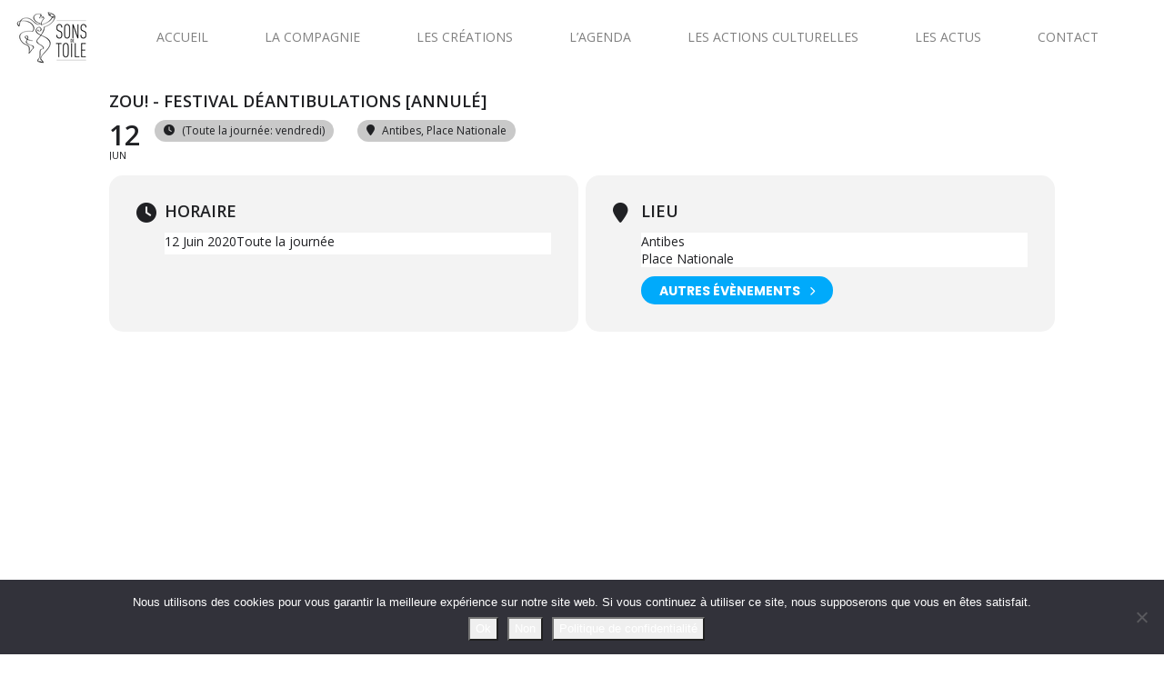

--- FILE ---
content_type: text/html; charset=UTF-8
request_url: https://www.sonsdetoile.fr/events/zou-festival-deantibulations/
body_size: 12836
content:
<!doctype html>
<html lang="fr-FR">
<head>
	<meta charset="UTF-8">
	<meta name="viewport" content="width=device-width, initial-scale=1">
	<link rel="profile" href="http://gmpg.org/xfn/11">
	<link href="https://fonts.googleapis.com/css?family=Open+Sans:300,400,600" rel="stylesheet">			
	<meta name='robots' content='index, follow, max-image-preview:large, max-snippet:-1, max-video-preview:-1' />

	<!-- This site is optimized with the Yoast SEO plugin v26.8 - https://yoast.com/product/yoast-seo-wordpress/ -->
	<title>ZOU! - Festival Déantibulations [Annulé] - Sons de toile</title>
	<link rel="canonical" href="https://www.sonsdetoile.fr/events/zou-festival-deantibulations/" />
	<meta property="og:locale" content="fr_FR" />
	<meta property="og:type" content="article" />
	<meta property="og:title" content="ZOU! - Festival Déantibulations [Annulé] - Sons de toile" />
	<meta property="og:url" content="https://www.sonsdetoile.fr/events/zou-festival-deantibulations/" />
	<meta property="og:site_name" content="Sons de toile" />
	<meta property="article:publisher" content="https://fr-fr.facebook.com/sOns-de-tOile-241547892547635/" />
	<meta property="article:modified_time" content="2025-04-03T10:12:17+00:00" />
	<meta name="twitter:card" content="summary_large_image" />
	<script type="application/ld+json" class="yoast-schema-graph">{"@context":"https://schema.org","@graph":[{"@type":"WebPage","@id":"https://www.sonsdetoile.fr/events/zou-festival-deantibulations/","url":"https://www.sonsdetoile.fr/events/zou-festival-deantibulations/","name":"ZOU! - Festival Déantibulations [Annulé] - Sons de toile","isPartOf":{"@id":"https://www.sonsdetoile.fr/#website"},"datePublished":"2020-02-26T13:33:23+00:00","dateModified":"2025-04-03T10:12:17+00:00","breadcrumb":{"@id":"https://www.sonsdetoile.fr/events/zou-festival-deantibulations/#breadcrumb"},"inLanguage":"fr-FR","potentialAction":[{"@type":"ReadAction","target":["https://www.sonsdetoile.fr/events/zou-festival-deantibulations/"]}]},{"@type":"BreadcrumbList","@id":"https://www.sonsdetoile.fr/events/zou-festival-deantibulations/#breadcrumb","itemListElement":[{"@type":"ListItem","position":1,"name":"Accueil","item":"https://www.sonsdetoile.fr/"},{"@type":"ListItem","position":2,"name":"Events","item":"https://www.sonsdetoile.fr/events/"},{"@type":"ListItem","position":3,"name":"ZOU! &#8211; Festival Déantibulations [Annulé]"}]},{"@type":"WebSite","@id":"https://www.sonsdetoile.fr/#website","url":"https://www.sonsdetoile.fr/","name":"Sons de toile","description":"COMPAGNIE DE THÉÂTRE EN NOUVELLE AQUITAINE","publisher":{"@id":"https://www.sonsdetoile.fr/#organization"},"potentialAction":[{"@type":"SearchAction","target":{"@type":"EntryPoint","urlTemplate":"https://www.sonsdetoile.fr/?s={search_term_string}"},"query-input":{"@type":"PropertyValueSpecification","valueRequired":true,"valueName":"search_term_string"}}],"inLanguage":"fr-FR"},{"@type":"Organization","@id":"https://www.sonsdetoile.fr/#organization","name":"Sons de toile","url":"https://www.sonsdetoile.fr/","logo":{"@type":"ImageObject","inLanguage":"fr-FR","@id":"https://www.sonsdetoile.fr/#/schema/logo/image/","url":"https://www.sonsdetoile.fr/wp-content/uploads/2017/12/sdt-lgo.png","contentUrl":"https://www.sonsdetoile.fr/wp-content/uploads/2017/12/sdt-lgo.png","width":100,"height":81,"caption":"Sons de toile"},"image":{"@id":"https://www.sonsdetoile.fr/#/schema/logo/image/"},"sameAs":["https://fr-fr.facebook.com/sOns-de-tOile-241547892547635/"]}]}</script>
	<!-- / Yoast SEO plugin. -->


<link rel='dns-prefetch' href='//widget.tagembed.com' />
<link rel='dns-prefetch' href='//cdnjs.cloudflare.com' />
<link rel="alternate" type="application/rss+xml" title="Sons de toile &raquo; Flux" href="https://www.sonsdetoile.fr/feed/" />
<link rel="alternate" type="application/rss+xml" title="Sons de toile &raquo; Flux des commentaires" href="https://www.sonsdetoile.fr/comments/feed/" />
<link rel="alternate" title="oEmbed (JSON)" type="application/json+oembed" href="https://www.sonsdetoile.fr/wp-json/oembed/1.0/embed?url=https%3A%2F%2Fwww.sonsdetoile.fr%2Fevents%2Fzou-festival-deantibulations%2F" />
<link rel="alternate" title="oEmbed (XML)" type="text/xml+oembed" href="https://www.sonsdetoile.fr/wp-json/oembed/1.0/embed?url=https%3A%2F%2Fwww.sonsdetoile.fr%2Fevents%2Fzou-festival-deantibulations%2F&#038;format=xml" />
		<style>
			.lazyload,
			.lazyloading {
				max-width: 100%;
			}
		</style>
				<!-- This site uses the Google Analytics by ExactMetrics plugin v8.6.2 - Using Analytics tracking - https://www.exactmetrics.com/ -->
		<!-- Note: ExactMetrics is not currently configured on this site. The site owner needs to authenticate with Google Analytics in the ExactMetrics settings panel. -->
					<!-- No tracking code set -->
				<!-- / Google Analytics by ExactMetrics -->
		<style id='wp-img-auto-sizes-contain-inline-css' type='text/css'>
img:is([sizes=auto i],[sizes^="auto," i]){contain-intrinsic-size:3000px 1500px}
/*# sourceURL=wp-img-auto-sizes-contain-inline-css */
</style>
<link rel='stylesheet' id='evo_single_event-css' href='//www.sonsdetoile.fr/wp-content/plugins/eventON/assets/css/evo_event_styles.css?ver=4.9.10' type='text/css' media='all' />
<style id='wp-emoji-styles-inline-css' type='text/css'>

	img.wp-smiley, img.emoji {
		display: inline !important;
		border: none !important;
		box-shadow: none !important;
		height: 1em !important;
		width: 1em !important;
		margin: 0 0.07em !important;
		vertical-align: -0.1em !important;
		background: none !important;
		padding: 0 !important;
	}
/*# sourceURL=wp-emoji-styles-inline-css */
</style>
<link rel='stylesheet' id='contact-form-7-css' href='https://www.sonsdetoile.fr/wp-content/plugins/contact-form-7/includes/css/styles.css?ver=6.1.4' type='text/css' media='all' />
<link rel='stylesheet' id='cookie-notice-front-css' href='https://www.sonsdetoile.fr/wp-content/plugins/cookie-notice/css/front.min.css?ver=2.5.11' type='text/css' media='all' />
<link rel='stylesheet' id='bootstrap-css-css' href='https://cdnjs.cloudflare.com/ajax/libs/twitter-bootstrap/4.0.0-beta.2/css/bootstrap.min.css?ver=4.0.0-beta.2' type='text/css' media='all' />
<link rel='stylesheet' id='sdt-style-css' href='https://www.sonsdetoile.fr/wp-content/themes/sdt/style.css?ver=6.9' type='text/css' media='all' />
<link rel='stylesheet' id='evo_el_styles-css' href='//www.sonsdetoile.fr/wp-content/plugins/eventon-event-lists/assets/el_styles.css?ver=6.9' type='text/css' media='all' />
<link rel='stylesheet' id='sib-front-css-css' href='https://www.sonsdetoile.fr/wp-content/plugins/mailin/css/mailin-front.css?ver=6.9' type='text/css' media='all' />
<script type="text/javascript" src="https://www.sonsdetoile.fr/wp-includes/js/jquery/jquery.min.js?ver=3.7.1" id="jquery-core-js"></script>
<script type="text/javascript" src="https://www.sonsdetoile.fr/wp-includes/js/jquery/jquery-migrate.min.js?ver=3.4.1" id="jquery-migrate-js"></script>
<script type="text/javascript" id="cookie-notice-front-js-before">
/* <![CDATA[ */
var cnArgs = {"ajaxUrl":"https:\/\/www.sonsdetoile.fr\/wp-admin\/admin-ajax.php","nonce":"c09b8e1c6b","hideEffect":"fade","position":"bottom","onScroll":true,"onScrollOffset":100,"onClick":true,"cookieName":"cookie_notice_accepted","cookieTime":2592000,"cookieTimeRejected":2592000,"globalCookie":false,"redirection":false,"cache":true,"revokeCookies":true,"revokeCookiesOpt":"automatic"};

//# sourceURL=cookie-notice-front-js-before
/* ]]> */
</script>
<script type="text/javascript" src="https://www.sonsdetoile.fr/wp-content/plugins/cookie-notice/js/front.min.js?ver=2.5.11" id="cookie-notice-front-js"></script>
<script type="text/javascript" src="https://cdnjs.cloudflare.com/ajax/libs/font-awesome/5.9.0/js/fontawesome.min.js?ver=5.9.0" id="font-awesome-js"></script>
<script type="text/javascript" src="https://www.sonsdetoile.fr/wp-content/themes/sdt/js/sdtMap.js?ver=6.9" id="sdtMap-js"></script>
<script type="text/javascript" id="sib-front-js-js-extra">
/* <![CDATA[ */
var sibErrMsg = {"invalidMail":"Veuillez entrer une adresse e-mail valide.","requiredField":"Veuillez compl\u00e9ter les champs obligatoires.","invalidDateFormat":"Veuillez entrer une date valide.","invalidSMSFormat":"Veuillez entrer une num\u00e9ro de t\u00e9l\u00e9phone valide."};
var ajax_sib_front_object = {"ajax_url":"https://www.sonsdetoile.fr/wp-admin/admin-ajax.php","ajax_nonce":"a5294301f2","flag_url":"https://www.sonsdetoile.fr/wp-content/plugins/mailin/img/flags/"};
//# sourceURL=sib-front-js-js-extra
/* ]]> */
</script>
<script type="text/javascript" src="https://www.sonsdetoile.fr/wp-content/plugins/mailin/js/mailin-front.js?ver=1768488876" id="sib-front-js-js"></script>
<link rel="https://api.w.org/" href="https://www.sonsdetoile.fr/wp-json/" /><link rel="alternate" title="JSON" type="application/json" href="https://www.sonsdetoile.fr/wp-json/wp/v2/ajde_events/932" /><link rel="EditURI" type="application/rsd+xml" title="RSD" href="https://www.sonsdetoile.fr/xmlrpc.php?rsd" />
<meta name="generator" content="WordPress 6.9" />
<link rel='shortlink' href='https://www.sonsdetoile.fr/?p=932' />
<script type="text/javascript">
(function(url){
	if(/(?:Chrome\/26\.0\.1410\.63 Safari\/537\.31|WordfenceTestMonBot)/.test(navigator.userAgent)){ return; }
	var addEvent = function(evt, handler) {
		if (window.addEventListener) {
			document.addEventListener(evt, handler, false);
		} else if (window.attachEvent) {
			document.attachEvent('on' + evt, handler);
		}
	};
	var removeEvent = function(evt, handler) {
		if (window.removeEventListener) {
			document.removeEventListener(evt, handler, false);
		} else if (window.detachEvent) {
			document.detachEvent('on' + evt, handler);
		}
	};
	var evts = 'contextmenu dblclick drag dragend dragenter dragleave dragover dragstart drop keydown keypress keyup mousedown mousemove mouseout mouseover mouseup mousewheel scroll'.split(' ');
	var logHuman = function() {
		if (window.wfLogHumanRan) { return; }
		window.wfLogHumanRan = true;
		var wfscr = document.createElement('script');
		wfscr.type = 'text/javascript';
		wfscr.async = true;
		wfscr.src = url + '&r=' + Math.random();
		(document.getElementsByTagName('head')[0]||document.getElementsByTagName('body')[0]).appendChild(wfscr);
		for (var i = 0; i < evts.length; i++) {
			removeEvent(evts[i], logHuman);
		}
	};
	for (var i = 0; i < evts.length; i++) {
		addEvent(evts[i], logHuman);
	}
})('//www.sonsdetoile.fr/?wordfence_lh=1&hid=4F6CE308E04AEDD01EEFAF7625AC2EB0');
</script>		<script>
			document.documentElement.className = document.documentElement.className.replace('no-js', 'js');
		</script>
				<style>
			.no-js img.lazyload {
				display: none;
			}

			figure.wp-block-image img.lazyloading {
				min-width: 150px;
			}

			.lazyload,
			.lazyloading {
				--smush-placeholder-width: 100px;
				--smush-placeholder-aspect-ratio: 1/1;
				width: var(--smush-image-width, var(--smush-placeholder-width)) !important;
				aspect-ratio: var(--smush-image-aspect-ratio, var(--smush-placeholder-aspect-ratio)) !important;
			}

						.lazyload, .lazyloading {
				opacity: 0;
			}

			.lazyloaded {
				opacity: 1;
				transition: opacity 400ms;
				transition-delay: 0ms;
			}

					</style>
						<meta name="robots" content="all"/>
				<meta property="description" content="" />
				<meta property="og:type" content="event" /> 
				<meta property="og:title" content="ZOU! - Festival Déantibulations [Annulé]" />
				<meta property="og:url" content="https://www.sonsdetoile.fr/events/zou-festival-deantibulations/" />
				<meta property="og:description" content="" />
												<meta name="twitter:card" content="summary_large_image">
				<meta name="twitter:title" content="ZOU! - Festival Déantibulations [Annulé]">
				<meta name="twitter:description" content="">
								
<!-- BEGIN recaptcha, injected by plugin wp-recaptcha-integration  -->

<!-- END recaptcha -->
		<style type="text/css">
					.site-title,
			.site-description {
				position: absolute;
				clip: rect(1px, 1px, 1px, 1px);
			}
				</style>
		<link rel="icon" href="https://www.sonsdetoile.fr/wp-content/uploads/2017/07/cropped-LOGONB-01-1-32x32.png" sizes="32x32" />
<link rel="icon" href="https://www.sonsdetoile.fr/wp-content/uploads/2017/07/cropped-LOGONB-01-1-192x192.png" sizes="192x192" />
<link rel="apple-touch-icon" href="https://www.sonsdetoile.fr/wp-content/uploads/2017/07/cropped-LOGONB-01-1-180x180.png" />
<meta name="msapplication-TileImage" content="https://www.sonsdetoile.fr/wp-content/uploads/2017/07/cropped-LOGONB-01-1-270x270.png" />
<link rel='stylesheet' id='evcal_google_fonts-css' href='https://fonts.googleapis.com/css?family=Noto+Sans%3A400%2C400italic%2C700%7CPoppins%3A700%2C800%2C900&#038;subset=latin%2Clatin-ext&#038;ver=4.9.10' type='text/css' media='all' />
<link rel='stylesheet' id='evcal_cal_default-css' href='//www.sonsdetoile.fr/wp-content/plugins/eventON/assets/css/eventon_styles.css?ver=4.9.10' type='text/css' media='all' />
<link rel='stylesheet' id='evo_font_icons-css' href='//www.sonsdetoile.fr/wp-content/plugins/eventON/assets/fonts/all.css?ver=4.9.10' type='text/css' media='all' />
<link rel='stylesheet' id='eventon_dynamic_styles-css' href='//www.sonsdetoile.fr/wp-content/plugins/eventON/assets/css/eventon_dynamic_styles.css?ver=4.9.10' type='text/css' media='all' />
</head>

<body class="wp-singular ajde_events-template-default single single-ajde_events postid-932 wp-custom-logo wp-theme-sdt cookies-not-set">
<div id="page" class="website">
	<header id="masthead" class="site-header">

		<nav class="navbar navbar-expand-lg sticky-top main-navigation white-bg" role="navigation">

				<div class="navbar-header anim-200">
		    		<a class="navbar-brand" href="https://www.sonsdetoile.fr">
		    			<a href="https://www.sonsdetoile.fr/" class="custom-logo-link" rel="home"><img width="100" height="81" data-src="https://www.sonsdetoile.fr/wp-content/uploads/2017/12/sdt-lgo.png" class="custom-logo lazyload" alt="Logo Sons de toile - 100px" decoding="async" src="[data-uri]" style="--smush-placeholder-width: 100px; --smush-placeholder-aspect-ratio: 100/81;" /></a>		        	</a>
					<button class="navbar-toggler x collapsed" type="button" data-toggle="collapse" data-target="#navbar-collapse-x" aria-controls="navbar-collapse-x" aria-expanded="false" aria-label="Toggle navigation">
					  <span class="icon-bar"></span>
					  <span class="icon-bar"></span>
					  <span class="icon-bar"></span>
					</button>

				</div>

		        <div id="navbar-collapse-x" class="collapse navbar-collapse"><ul id="menu-main" class="nav navbar-nav"><li itemscope="itemscope" itemtype="https://www.schema.org/SiteNavigationElement" id="menu-item-71" class="menu-item menu-item-type-post_type menu-item-object-page menu-item-home menu-item-71"><a title="Accueil" href="https://www.sonsdetoile.fr/">Accueil</a></li>
<li itemscope="itemscope" itemtype="https://www.schema.org/SiteNavigationElement" id="menu-item-74" class="menu-item menu-item-type-post_type menu-item-object-page menu-item-74"><a title="La compagnie" href="https://www.sonsdetoile.fr/la-compagnie/">La compagnie</a></li>
<li itemscope="itemscope" itemtype="https://www.schema.org/SiteNavigationElement" id="menu-item-324" class="menu-item menu-item-type-post_type menu-item-object-page menu-item-324"><a title="Les créations" href="https://www.sonsdetoile.fr/creation/">Les créations</a></li>
<li itemscope="itemscope" itemtype="https://www.schema.org/SiteNavigationElement" id="menu-item-550" class="menu-item menu-item-type-post_type menu-item-object-page menu-item-550"><a title="L&#039;agenda" href="https://www.sonsdetoile.fr/lagenda/">L&rsquo;agenda</a></li>
<li itemscope="itemscope" itemtype="https://www.schema.org/SiteNavigationElement" id="menu-item-76" class="menu-item menu-item-type-post_type menu-item-object-page menu-item-76"><a title="Les actions culturelles" href="https://www.sonsdetoile.fr/actions-culturelles/">Les actions culturelles</a></li>
<li itemscope="itemscope" itemtype="https://www.schema.org/SiteNavigationElement" id="menu-item-77" class="menu-item menu-item-type-post_type menu-item-object-page menu-item-77"><a title="Les actus" href="https://www.sonsdetoile.fr/les-actus/">Les actus</a></li>
<li itemscope="itemscope" itemtype="https://www.schema.org/SiteNavigationElement" id="menu-item-72" class="menu-item menu-item-type-post_type menu-item-object-page menu-item-72"><a title="Contact" href="https://www.sonsdetoile.fr/contact/">Contact</a></li>
</ul></div>		   
		</nav>





	</header><!-- #masthead -->

	<div id="content" class="site-content">
	
<div id='main'>
	<div class='evo_page_body'>

				<div class='evo_page_content '>
		
						
				<div id="post-932" class="post-932 ajde_events type-ajde_events status-publish has-post-thumbnail hentry event_location-antibes event_type-zou evo_event_content 932">
	
		

	<div class='eventon_main_section summary entry-summary' >

					
				
			

			
				<div id='evcal_single_event_932' class='ajde_evcal_calendar eventon_single_event evo_sin_page immersive etttc_custom' data-eid='932' data-l='L1' data-j='[]'>
		<div class='evo-data' data-mapformat="roadmap" data-mapzoom="18" data-mapscroll="true" data-evc_open="yes" data-mapiconurl="" data-maps_load="no" ></div>
		<div class='evo_cal_data' data-sc='{"mapformat":"roadmap","mapzoom":"18","mapscroll":"true","evc_open":"yes","mapiconurl":"","maps_load":"no"}'></div>
						
		<div id='evcal_list' class='eventon_events_list evo_sin_event_list'>
						<h1 class='evosin_event_title '>
				ZOU! - Festival Déantibulations [Annulé]					
				</h1>
			<div id="event_932_0" class="eventon_list_event evo_eventtop scheduled  event clrW no_et event_932_0" data-event_id="932" data-ri="0r" data-time="1591916400-1592002799" data-colr="#ffffff" itemscope itemtype='http://schema.org/Event'><div class="evo_event_schema" style="display:none" ><a itemprop='url'  href='https://www.sonsdetoile.fr/events/zou-festival-deantibulations/'></a><meta itemprop='image'  /><meta itemprop='startDate' content="2020-6-12" /><meta itemprop='endDate' content="2020-6-12" /><meta itemprop='eventStatus' content="https://schema.org/EventScheduled" /><meta itemprop='eventAttendanceMode'   itemscope itemtype="https://schema.org/OfflineEventAttendanceMode"/><div style="display:none" itemprop="location" itemscope itemtype="http://schema.org/Place"><span itemprop="name">Antibes</span><span itemprop="address" itemscope itemtype="http://schema.org/PostalAddress"><item itemprop="streetAddress">Place Nationale</item></span></div><script type="application/ld+json">{"@context": "http://schema.org","@type": "Event",
				"@id": "event_932_0",
				"eventAttendanceMode":"https://schema.org/OfflineEventAttendanceMode",
				"eventStatus":"https://schema.org/EventScheduled",
				"name": "ZOU! - Festival Déantibulations [Annulé]",
				"url": "https://www.sonsdetoile.fr/events/zou-festival-deantibulations/",
				"startDate": "2020-6-12",
				"endDate": "2020-6-12",
				"image":"", 
				"description":"'ZOU! - Festival Déantibulations [Annulé]'","location":[{"@type":"Place","name":"Antibes","address":{"@type": "PostalAddress","streetAddress":"Place Nationale"}}]}</script></div>
				<p class="desc_trig_outter" style=""><a data-gmtrig="1" data-exlk="0" style="border-color: #ffffff;" id="evc_1591916400932" class="desc_trig gmaponload sin_val evcal_list_a allday" data-ux_val="3" data-ux_val_mob="-"  ><span class='evoet_c1 evoet_cx '><span class='evoet_dayblock evcal_cblock ' data-bgcolor='#ffffff' data-smon='Juin' data-syr='2020' data-bub=''><span class='evo_start  evofxdrc'><em class='date'>12</em><em class='month'>jun</em><em class='time'>Toute la journée</em></span></span></span><span class='evoet_c2 evoet_cx '><span class='evoet_title evcal_desc2 evcal_event_title ' itemprop='name'>ZOU! - Festival Déantibulations [Annulé]</span><span class='event_location_attrs'  data-location_address="Place Nationale" data-location_type="address" data-location_name="Antibes" data-location_url="https://www.sonsdetoile.fr/event-location/antibes/" data-location_status="true"></span><span class='evoet_cy evoet_time_expand level_3'><em class='evcal_time evo_tz_time'><i class='fa fa-clock-o'></i><em class='evcal_alldayevent_text'>(Toute la journée: vendredi)</em></em> </span></span><span class='evoet_c3 evoet_cx evcal_desc hide_eventtopdata '><span class='evoet_location level_3'><em class="evcal_location"  data-add_str="Place Nationale" data-n="Antibes"><i class="fa fa-location-pin"></i><em class="event_location_name">Antibes</em>, Place Nationale</em></span><span class='evoet_cy evoet_subtitle evo_below_title' ></span></span><span class='evoet_data' data-d="{&quot;loc.n&quot;:&quot;Antibes&quot;,&quot;orgs&quot;:[],&quot;tags&quot;:[]}" data-bgc="#ffffff" data-bggrad="" ></span></a></p><div class='event_description evcal_eventcard open' style="display:block"><div class='evocard_row bx2 bx'><div id='event_time' class='evocard_box time' data-c='' 
					style=''><div class='evo_metarow_time evorow evcal_evdata_row evcal_evrow_sm '>
		<span class='evcal_evdata_icons'><i class='fa fa-clock'></i></span>
		<div class='evcal_evdata_cell'>							
			<h3 class='evo_h3'><span class='evcal_evdata_icons'><i class='fa fa-clock'></i></span>Horaire</h3><p><span class='evo_eventcard_time_t evogap5 evofxww'><span class="start">12 Juin 2020</span> Toute la journée</span></p>
		</div>
	</div></div><div id='event_location' class='evocard_box location' data-c='' 
					style=''><div class='evcal_evdata_row evo_metarow_time_location evorow '>
		
			<span class='evcal_evdata_icons'><i class='fa fa-map-marker'></i></span>
			<div class='evcal_evdata_cell' data-loc_tax_id='228'><h3 class='evo_h3 evodfx'><span class='evcal_evdata_icons'><i class='fa fa-map-marker'></i></span>Lieu</h3><p class='evo_location_name'>Antibes</p><p class='evo_location_address evodfxi evogap10'>Place Nationale</p><div class='padt10'><span class='evo_btn_arr evolb_trigger' data-lbvals="{&quot;lbdata&quot;:{&quot;class&quot;:&quot;evo_location_lb_228&quot;,&quot;additional_class&quot;:&quot;lb_max&quot;,&quot;title&quot;:&quot;Antibes&quot;},&quot;adata&quot;:{&quot;a&quot;:&quot;eventon_get_tax_card_content&quot;,&quot;end&quot;:&quot;client&quot;,&quot;data&quot;:{&quot;lang&quot;:&quot;L1&quot;,&quot;term_id&quot;:228,&quot;tax&quot;:&quot;event_location&quot;,&quot;load_lbcontent&quot;:true}},&quot;uid&quot;:&quot;eventon_get_tax_card_content&quot;}" >Autres évènements<i class='fa fa-chevron-right'></i></span></div></div>
		
	</div></div></div><div class='evo_card_row_end evcal_close' title='Close'></div></div><div class='clear end'></div></div>		</div>

					<div id='eventon_comments'>
<div id="comments" class="comments-area">

	
</div><!-- #comments -->
</div>
			</div><!---ajde_evcal_calendar-->

	</div>

		

</div>


				
				

		
		</div><!-- evo_page_content-->
	</div><!-- #primary -->	

</div>	


</div><!-- #content -->

  <div class="modal fade" id="home-text" tabindex="-1" role="dialog" aria-labelledby="Présentation Sons de toile" aria-hidden="true">
    <div class="modal-dialog modal-dialog-centered" role="document">
      <div class="modal-content fade-in-slide">
        <div class="modal-header">
          
            <h1 class="modal-title">Sons de Toile | Compagnie de théâtre musical et corporel en Nouvelle Aquitaine</h1>
              <button type="button" class="close" data-dismiss="modal" aria-label="Close"><span aria-hidden="true">&times;</span>
              </button>
        </div>
          <div class="pres-text modal-body"> 
            <p><strong>Fondée en Janvier 2010 à Bordeaux, la compagnie sons de toile s'appuie sur le travail musical et
            corporel pour ses créations.</strong></p>
            <p>C'est l'histoire d'une poignée d'humains, amateurs et professionnels du spectacle vivant, qui se
            rencontrent autour d'un atelier de rythme corporel.
            Puis tous ces passionnés de rythmes et de travail musical transforment rapidement leur atelier en
            laboratoire de création. Ainsi ils donnent vie aux Z'à côtés, leur première création. C'est une <strong>pièce
            de théâtre musical et corporel</strong> sur les petits à-côtés de la vie. Mordus par la création, ils décident
            d'aller plus loin… <strong>Ils créeront enfin la compagnie Sons de toile, un soir de janvier 2010, dans une
            cave bordelaise.</strong></p>
            <p>Entre 2011 et 2018, six créations ont vu le jour. Quatre d'entre elles sont en diffusion aujourd'hui et
            ont donné lieu à plus de 110 représentations en 2017.</p>
            <p>Le spectacle Zou! est un spectacle tout public de percussions corporelles.
            Sum est une exploration sonore et visuelle pour les très jeunes spectateurs.
            Mue et Moi mêle poésie sonore et écriture dansée pour tous les publics, y compris les
            malentendants.</p>
            <p>Le spectacle ça va mieux en le disant joue avec les mots et notre compréhension du langage.
            Au delà de ses créations tous publics, la compagnie travaille également avec des publics
            spécifiques.</p>
            <p>Elle participe également au lien social en organisant des événements festifs. Ces moments de
            rencontre et de partage prennent des formes variées, comme les apéro-spectacles, les balades
            artistiques...</p>
            <p>Les artistes de la compagnie mènent régulièrement des actions de médiation culturelle sur le
            territoire de la Gironde . Ils créent de nombreux partenariat avec les institutions locales et
            régionales.</p>
            <p>Basée à Sigalens, petit village du sud Gironde, la compagnie s'est structurée et continue à se
            développer. La compagnie Sons de toile est soutenue par le Conseil Départemental de la Gironde et l’Iddac.</p>
          </div>
      </div>
    </div>
  </div>


  <div class="bottom-corner">
    <i class="info" type="button" data-toggle="modal" data-keyboard="true" data-target="#home-text"></i>
  </div>
	<footer id="colophon">
        <div class="footer">
    		
            </section>

            <section id="social-footer">
                <h1>Suivez-nous!</h1>
                <div id="social-links">
                    <a href="https://www.instagram.com/ciesonsdetoile/?hl=fr" title="Instagram"  target="_blank"><i class="insta"></i></a>
                    <a href="https://linktr.ee/ciesonsdetoile" title="liktree" target="_blank"><i class="linktree"></i></a>
                    <a href="https://fr-fr.facebook.com/sOns-de-tOile-241547892547635/" title="Facebook" target="_blank"><i class="facebook"></i></a>
                    <a href="https://www.youtube.com/@compagniesonsdetoile3708" title="Youtube" target="_blank"><i class="youtube"></i></a>
                </div>
            </section>
        </div>

        <section class="footer-copyright">&copy; 2017 – 2026 - Tous droits réservés | <a href="https://www.sonsdetoile.fr/mentions-legales/">Mentions Légales</a>
        </section>

    </footer><!-- #colophon -->
</div><!-- #page -->

<script type="speculationrules">
{"prefetch":[{"source":"document","where":{"and":[{"href_matches":"/*"},{"not":{"href_matches":["/wp-*.php","/wp-admin/*","/wp-content/uploads/*","/wp-content/*","/wp-content/plugins/*","/wp-content/themes/sdt/*","/*\\?(.+)"]}},{"not":{"selector_matches":"a[rel~=\"nofollow\"]"}},{"not":{"selector_matches":".no-prefetch, .no-prefetch a"}}]},"eagerness":"conservative"}]}
</script>

<!-- BEGIN recaptcha, injected by plugin wp-recaptcha-integration  -->
<script type="text/javascript">
		var recaptcha_widgets={};
		function wp_recaptchaLoadCallback(){
			try {
				grecaptcha;
			} catch(err){
				return;
			}
			var e = document.querySelectorAll ? document.querySelectorAll('.g-recaptcha:not(.wpcf7-form-control)') : document.getElementsByClassName('g-recaptcha'),
				form_submits;

			for (var i=0;i<e.length;i++) {
				(function(el){
					var wid;
					// check if captcha element is unrendered
					if ( ! el.childNodes.length) {
						wid = grecaptcha.render(el,{
							'sitekey':'6Lf15kkUAAAAAOvzkIWMYnXAPsNSyRg413E_2SK_',
							'theme':el.getAttribute('data-theme') || 'light'
						});
						el.setAttribute('data-widget-id',wid);
					} else {
						wid = el.getAttribute('data-widget-id');
						grecaptcha.reset(wid);
					}
				})(e[i]);
			}
		}

		// if jquery present re-render jquery/ajax loaded captcha elements
		if ( typeof jQuery !== 'undefined' )
			jQuery(document).ajaxComplete( function(evt,xhr,set){
				if( xhr.responseText && xhr.responseText.indexOf('6Lf15kkUAAAAAOvzkIWMYnXAPsNSyRg413E_2SK_') !== -1)
					wp_recaptchaLoadCallback();
			} );

		</script><script src="https://www.google.com/recaptcha/api.js?onload=wp_recaptchaLoadCallback&#038;render=explicit" async defer></script>
<!-- END recaptcha -->
<div id='evo_global_data' data-d='{"calendars":[]}'></div><div id='evo_lightboxes' class='evo_lightboxes' style='display:none'>					<div class='evo_lightbox eventcard eventon_events_list' id='' >
						<div class="evo_content_in">													
							<div class="evo_content_inin">
								<div class="evo_lightbox_content">
									<div class='evo_lb_closer'>
										<span class='evolbclose '>X</span>
									</div>
									<div class='evo_lightbox_body eventon_list_event evo_pop_body evcal_eventcard'> </div>
								</div>
							</div>							
						</div>
					</div>
					</div><script type="text/javascript" src="https://widget.tagembed.com/embed.min.js?ver=6.5" id="__tagembed__embbedJs-js"></script>
<script type="text/javascript" src="https://www.sonsdetoile.fr/wp-includes/js/dist/hooks.min.js?ver=dd5603f07f9220ed27f1" id="wp-hooks-js"></script>
<script type="text/javascript" src="https://www.sonsdetoile.fr/wp-includes/js/dist/i18n.min.js?ver=c26c3dc7bed366793375" id="wp-i18n-js"></script>
<script type="text/javascript" id="wp-i18n-js-after">
/* <![CDATA[ */
wp.i18n.setLocaleData( { 'text direction\u0004ltr': [ 'ltr' ] } );
//# sourceURL=wp-i18n-js-after
/* ]]> */
</script>
<script type="text/javascript" src="https://www.sonsdetoile.fr/wp-content/plugins/contact-form-7/includes/swv/js/index.js?ver=6.1.4" id="swv-js"></script>
<script type="text/javascript" id="contact-form-7-js-translations">
/* <![CDATA[ */
( function( domain, translations ) {
	var localeData = translations.locale_data[ domain ] || translations.locale_data.messages;
	localeData[""].domain = domain;
	wp.i18n.setLocaleData( localeData, domain );
} )( "contact-form-7", {"translation-revision-date":"2025-02-06 12:02:14+0000","generator":"GlotPress\/4.0.1","domain":"messages","locale_data":{"messages":{"":{"domain":"messages","plural-forms":"nplurals=2; plural=n > 1;","lang":"fr"},"This contact form is placed in the wrong place.":["Ce formulaire de contact est plac\u00e9 dans un mauvais endroit."],"Error:":["Erreur\u00a0:"]}},"comment":{"reference":"includes\/js\/index.js"}} );
//# sourceURL=contact-form-7-js-translations
/* ]]> */
</script>
<script type="text/javascript" id="contact-form-7-js-before">
/* <![CDATA[ */
var wpcf7 = {
    "api": {
        "root": "https:\/\/www.sonsdetoile.fr\/wp-json\/",
        "namespace": "contact-form-7\/v1"
    },
    "cached": 1
};
//# sourceURL=contact-form-7-js-before
/* ]]> */
</script>
<script type="text/javascript" src="https://www.sonsdetoile.fr/wp-content/plugins/contact-form-7/includes/js/index.js?ver=6.1.4" id="contact-form-7-js"></script>
<script type="text/javascript" src="https://cdnjs.cloudflare.com/ajax/libs/jquery/3.2.1/jquery.min.js?ver=3.2.1" id="jquery-3.2.1-js"></script>
<script type="text/javascript" src="https://cdnjs.cloudflare.com/ajax/libs/popper.js/1.12.3/umd/popper.min.js?ver=1.12.3" id="popper-js"></script>
<script type="text/javascript" src="https://cdnjs.cloudflare.com/ajax/libs/twitter-bootstrap/4.0.0-beta.2/js/bootstrap.min.js?ver=4.0.0-beta.2" id="bootstrap-js-js"></script>
<script type="text/javascript" src="https://www.sonsdetoile.fr/wp-content/themes/sdt/js/skip-link-focus-fix.js?ver=20151215" id="sdt-skip-link-focus-fix-js"></script>
<script type="text/javascript" src="https://www.sonsdetoile.fr/wp-content/themes/sdt/js/scripts.js?ver=6.9" id="scripts-js"></script>
<script type="text/javascript" src="https://www.google.com/recaptcha/api.js?render=6LfjN8AUAAAAALuuqKTyKw4tcgdRViUbrvFb3Gzl&amp;ver=3.0" id="google-recaptcha-js"></script>
<script type="text/javascript" src="https://www.sonsdetoile.fr/wp-includes/js/dist/vendor/wp-polyfill.min.js?ver=3.15.0" id="wp-polyfill-js"></script>
<script type="text/javascript" id="wpcf7-recaptcha-js-before">
/* <![CDATA[ */
var wpcf7_recaptcha = {
    "sitekey": "6LfjN8AUAAAAALuuqKTyKw4tcgdRViUbrvFb3Gzl",
    "actions": {
        "homepage": "homepage",
        "contactform": "contactform"
    }
};
//# sourceURL=wpcf7-recaptcha-js-before
/* ]]> */
</script>
<script type="text/javascript" src="https://www.sonsdetoile.fr/wp-content/plugins/contact-form-7/modules/recaptcha/index.js?ver=6.1.4" id="wpcf7-recaptcha-js"></script>
<script type="text/javascript" id="smush-lazy-load-js-before">
/* <![CDATA[ */
var smushLazyLoadOptions = {"autoResizingEnabled":false,"autoResizeOptions":{"precision":5,"skipAutoWidth":true}};
//# sourceURL=smush-lazy-load-js-before
/* ]]> */
</script>
<script type="text/javascript" src="https://www.sonsdetoile.fr/wp-content/plugins/wp-smushit/app/assets/js/smush-lazy-load.min.js?ver=3.23.2" id="smush-lazy-load-js"></script>
<script type="text/javascript" src="https://maps.googleapis.com/maps/api/js?ver=1.0" id="evcal_gmaps-js"></script>
<script type="text/javascript" src="//www.sonsdetoile.fr/wp-content/plugins/eventON/assets/js/maps/eventon_gen_maps.js?ver=4.9.10" id="eventon_gmaps-js"></script>
<script type="text/javascript" src="//www.sonsdetoile.fr/wp-content/plugins/eventON/assets/js/eventon_functions.js?ver=4.9.10" id="evcal_functions-js"></script>
<script type="text/javascript" src="//www.sonsdetoile.fr/wp-content/plugins/eventON/assets/js/lib/jquery.easing.1.3.js?ver=1.0" id="evcal_easing-js"></script>
<script type="text/javascript" src="https://www.sonsdetoile.fr/wp-content/plugins/eventON/assets/js/lib/handlebars.js?ver=4.9.10" id="evo_handlebars-js"></script>
<script type="text/javascript" src="https://www.sonsdetoile.fr/wp-content/plugins/eventON/assets/js/lib/moment.min.js?ver=4.9.10" id="evo_moment-js"></script>
<script type="text/javascript" src="https://www.sonsdetoile.fr/wp-content/plugins/eventON/assets/js/lib/moment_timezone_min.js?ver=4.9.10" id="evo_moment_tz-js"></script>
<script type="text/javascript" src="//www.sonsdetoile.fr/wp-content/plugins/eventON/assets/js/lib/jquery.mousewheel.min.js?ver=4.9.10" id="evo_mouse-js"></script>
<script type="text/javascript" id="evcal_ajax_handle-js-extra">
/* <![CDATA[ */
var the_ajax_script = {"ajaxurl":"https://www.sonsdetoile.fr/wp-admin/admin-ajax.php","rurl":"https://www.sonsdetoile.fr/wp-json/","postnonce":"a84d247b13","ajax_method":"ajax","evo_v":"4.9.10"};
var evo_general_params = {"ajaxurl":"https://www.sonsdetoile.fr/wp-admin/admin-ajax.php","evo_ajax_url":"/?evo-ajax=%%endpoint%%","ajax_method":"endpoint","rest_url":"https://www.sonsdetoile.fr/wp-json/eventon/v1/data?evo-ajax=%%endpoint%%","n":"a84d247b13","nonce":"1278f4618a","evo_v":"4.9.10","text":{"err1":"This field is required","err2":"Invalid email format","err3":"Incorrect Answer","local_time":"Local Time"},"html":{"preload_general":"\u003Cdiv class='evo_loading_bar_holder h100 loading_e swipe' style=''\u003E\u003Cdiv class='nesthold c g'\u003E\u003Cdiv class='evo_loading_bar wid_50% hi_70px' style='width:50%; height:70px; '\u003E\u003C/div\u003E\u003Cdiv class='evo_loading_bar wid_100% hi_40px' style='width:100%; height:40px; '\u003E\u003C/div\u003E\u003Cdiv class='evo_loading_bar wid_100% hi_40px' style='width:100%; height:40px; '\u003E\u003C/div\u003E\u003Cdiv class='evo_loading_bar wid_100% hi_40px' style='width:100%; height:40px; '\u003E\u003C/div\u003E\u003Cdiv class='evo_loading_bar wid_100% hi_40px' style='width:100%; height:40px; '\u003E\u003C/div\u003E\u003C/div\u003E\u003C/div\u003E","preload_events":"\u003Cdiv class='evo_loading_bar_holder h100 loading_e swipe' style=''\u003E\u003Cdiv class='nest nest1 e'\u003E\u003Cdiv class='nesthold r g10'\u003E\u003Cdiv class='nest nest2 e1'\u003E\u003Cdiv class='evo_loading_bar wid_100px hi_95px' style='width:100px; height:95px; '\u003E\u003C/div\u003E\u003C/div\u003E\u003Cdiv class='nest nest2 e2'\u003E\u003Cdiv class='evo_loading_bar wid_50% hi_55px' style='width:50%; height:55px; '\u003E\u003C/div\u003E\u003Cdiv class='evo_loading_bar wid_90% hi_30px' style='width:90%; height:30px; '\u003E\u003C/div\u003E\u003C/div\u003E\u003C/div\u003E\u003C/div\u003E\u003Cdiv class='nest nest1 e'\u003E\u003Cdiv class='nesthold r g10'\u003E\u003Cdiv class='nest nest2 e1'\u003E\u003Cdiv class='evo_loading_bar wid_100px hi_95px' style='width:100px; height:95px; '\u003E\u003C/div\u003E\u003C/div\u003E\u003Cdiv class='nest nest2 e2'\u003E\u003Cdiv class='evo_loading_bar wid_50% hi_55px' style='width:50%; height:55px; '\u003E\u003C/div\u003E\u003Cdiv class='evo_loading_bar wid_90% hi_30px' style='width:90%; height:30px; '\u003E\u003C/div\u003E\u003C/div\u003E\u003C/div\u003E\u003C/div\u003E\u003Cdiv class='nest nest1 e'\u003E\u003Cdiv class='nesthold r g10'\u003E\u003Cdiv class='nest nest2 e1'\u003E\u003Cdiv class='evo_loading_bar wid_100px hi_95px' style='width:100px; height:95px; '\u003E\u003C/div\u003E\u003C/div\u003E\u003Cdiv class='nest nest2 e2'\u003E\u003Cdiv class='evo_loading_bar wid_50% hi_55px' style='width:50%; height:55px; '\u003E\u003C/div\u003E\u003Cdiv class='evo_loading_bar wid_90% hi_30px' style='width:90%; height:30px; '\u003E\u003C/div\u003E\u003C/div\u003E\u003C/div\u003E\u003C/div\u003E\u003C/div\u003E","preload_event_tiles":"\u003Cdiv class='evo_loading_bar_holder h100 loading_e_tile swipe' style=''\u003E\u003Cdiv class='nest nest1 e'\u003E\u003Cdiv class='nesthold  g'\u003E\u003Cdiv class='evo_loading_bar wid_50% hi_55px' style='width:50%; height:55px; '\u003E\u003C/div\u003E\u003Cdiv class='evo_loading_bar wid_90% hi_30px' style='width:90%; height:30px; '\u003E\u003C/div\u003E\u003Cdiv class='evo_loading_bar wid_90% hi_30px' style='width:90%; height:30px; '\u003E\u003C/div\u003E\u003C/div\u003E\u003C/div\u003E\u003Cdiv class='nest nest1 e'\u003E\u003Cdiv class='nesthold  g'\u003E\u003Cdiv class='evo_loading_bar wid_50% hi_55px' style='width:50%; height:55px; '\u003E\u003C/div\u003E\u003Cdiv class='evo_loading_bar wid_90% hi_30px' style='width:90%; height:30px; '\u003E\u003C/div\u003E\u003Cdiv class='evo_loading_bar wid_90% hi_30px' style='width:90%; height:30px; '\u003E\u003C/div\u003E\u003C/div\u003E\u003C/div\u003E\u003Cdiv class='nest nest1 e'\u003E\u003Cdiv class='nesthold  g'\u003E\u003Cdiv class='evo_loading_bar wid_50% hi_55px' style='width:50%; height:55px; '\u003E\u003C/div\u003E\u003Cdiv class='evo_loading_bar wid_90% hi_30px' style='width:90%; height:30px; '\u003E\u003C/div\u003E\u003Cdiv class='evo_loading_bar wid_90% hi_30px' style='width:90%; height:30px; '\u003E\u003C/div\u003E\u003C/div\u003E\u003C/div\u003E\u003Cdiv class='nest nest1 e'\u003E\u003Cdiv class='nesthold  g'\u003E\u003Cdiv class='evo_loading_bar wid_50% hi_55px' style='width:50%; height:55px; '\u003E\u003C/div\u003E\u003Cdiv class='evo_loading_bar wid_90% hi_30px' style='width:90%; height:30px; '\u003E\u003C/div\u003E\u003Cdiv class='evo_loading_bar wid_90% hi_30px' style='width:90%; height:30px; '\u003E\u003C/div\u003E\u003C/div\u003E\u003C/div\u003E\u003Cdiv class='nest nest1 e'\u003E\u003Cdiv class='nesthold  g'\u003E\u003Cdiv class='evo_loading_bar wid_50% hi_55px' style='width:50%; height:55px; '\u003E\u003C/div\u003E\u003Cdiv class='evo_loading_bar wid_90% hi_30px' style='width:90%; height:30px; '\u003E\u003C/div\u003E\u003Cdiv class='evo_loading_bar wid_90% hi_30px' style='width:90%; height:30px; '\u003E\u003C/div\u003E\u003C/div\u003E\u003C/div\u003E\u003Cdiv class='nest nest1 e'\u003E\u003Cdiv class='nesthold  g'\u003E\u003Cdiv class='evo_loading_bar wid_50% hi_55px' style='width:50%; height:55px; '\u003E\u003C/div\u003E\u003Cdiv class='evo_loading_bar wid_90% hi_30px' style='width:90%; height:30px; '\u003E\u003C/div\u003E\u003Cdiv class='evo_loading_bar wid_90% hi_30px' style='width:90%; height:30px; '\u003E\u003C/div\u003E\u003C/div\u003E\u003C/div\u003E\u003C/div\u003E","preload_taxlb":"\u003Cdiv class='evo_loading_bar_holder h100 loading_taxlb swipe' style=''\u003E\u003Cdiv class='evo_loading_bar wid_50% hi_95px' style='width:50%; height:95px; '\u003E\u003C/div\u003E\u003Cdiv class='evo_loading_bar wid_30% hi_30px' style='width:30%; height:30px; margin-bottom:30px;'\u003E\u003C/div\u003E\u003Cdiv class='nesthold r g10'\u003E\u003Cdiv class='nest nest2 e1'\u003E\u003Cdiv class='evo_loading_bar wid_100% hi_150px' style='width:100%; height:150px; '\u003E\u003C/div\u003E\u003Cdiv class='evo_loading_bar wid_100% hi_150px' style='width:100%; height:150px; '\u003E\u003C/div\u003E\u003Cdiv class='evo_loading_bar wid_100% hi_95px' style='width:100%; height:95px; '\u003E\u003C/div\u003E\u003C/div\u003E\u003Cdiv class='nest nest2 e2'\u003E\u003Cdiv class='evo_loading_bar wid_100% hi_95px' style='width:100%; height:95px; '\u003E\u003C/div\u003E\u003Cdiv class='evo_loading_bar wid_100% hi_95px' style='width:100%; height:95px; '\u003E\u003C/div\u003E\u003Cdiv class='evo_loading_bar wid_100% hi_95px' style='width:100%; height:95px; '\u003E\u003C/div\u003E\u003Cdiv class='evo_loading_bar wid_100% hi_95px' style='width:100%; height:95px; '\u003E\u003C/div\u003E\u003C/div\u003E\u003C/div\u003E\u003C/div\u003E","preload_gmap":"\n\t\t\u003Cspan class='evo_map_load_out evoposr evodb evobr15'\u003E\n\t\t\u003Ci class='fa fa-map-marker evoposa'\u003E\u003C/i\u003E\u003Cspan class='evo_map_load evoposr evodb'\u003E\t\t\t\t\t\n\t\t\t\t\t\u003Ci class='a'\u003E\u003C/i\u003E\n\t\t\t\t\t\u003Ci class='b'\u003E\u003C/i\u003E\n\t\t\t\t\t\u003Ci class='c'\u003E\u003C/i\u003E\n\t\t\t\t\t\u003Ci class='d'\u003E\u003C/i\u003E\n\t\t\t\t\t\u003Ci class='e'\u003E\u003C/i\u003E\n\t\t\t\t\t\u003Ci class='f'\u003E\u003C/i\u003E\n\t\t\t\t\u003C/span\u003E\u003C/span\u003E"},"cal":{"lbs":"def","lbnav":"no","is_admin":false,"search_openoninit":false}};
//# sourceURL=evcal_ajax_handle-js-extra
/* ]]> */
</script>
<script type="text/javascript" src="//www.sonsdetoile.fr/wp-content/plugins/eventON/assets/js/eventon_script.js?ver=4.9.10" id="evcal_ajax_handle-js"></script>
<script id="wp-emoji-settings" type="application/json">
{"baseUrl":"https://s.w.org/images/core/emoji/17.0.2/72x72/","ext":".png","svgUrl":"https://s.w.org/images/core/emoji/17.0.2/svg/","svgExt":".svg","source":{"concatemoji":"https://www.sonsdetoile.fr/wp-includes/js/wp-emoji-release.min.js?ver=6.9"}}
</script>
<script type="module">
/* <![CDATA[ */
/*! This file is auto-generated */
const a=JSON.parse(document.getElementById("wp-emoji-settings").textContent),o=(window._wpemojiSettings=a,"wpEmojiSettingsSupports"),s=["flag","emoji"];function i(e){try{var t={supportTests:e,timestamp:(new Date).valueOf()};sessionStorage.setItem(o,JSON.stringify(t))}catch(e){}}function c(e,t,n){e.clearRect(0,0,e.canvas.width,e.canvas.height),e.fillText(t,0,0);t=new Uint32Array(e.getImageData(0,0,e.canvas.width,e.canvas.height).data);e.clearRect(0,0,e.canvas.width,e.canvas.height),e.fillText(n,0,0);const a=new Uint32Array(e.getImageData(0,0,e.canvas.width,e.canvas.height).data);return t.every((e,t)=>e===a[t])}function p(e,t){e.clearRect(0,0,e.canvas.width,e.canvas.height),e.fillText(t,0,0);var n=e.getImageData(16,16,1,1);for(let e=0;e<n.data.length;e++)if(0!==n.data[e])return!1;return!0}function u(e,t,n,a){switch(t){case"flag":return n(e,"\ud83c\udff3\ufe0f\u200d\u26a7\ufe0f","\ud83c\udff3\ufe0f\u200b\u26a7\ufe0f")?!1:!n(e,"\ud83c\udde8\ud83c\uddf6","\ud83c\udde8\u200b\ud83c\uddf6")&&!n(e,"\ud83c\udff4\udb40\udc67\udb40\udc62\udb40\udc65\udb40\udc6e\udb40\udc67\udb40\udc7f","\ud83c\udff4\u200b\udb40\udc67\u200b\udb40\udc62\u200b\udb40\udc65\u200b\udb40\udc6e\u200b\udb40\udc67\u200b\udb40\udc7f");case"emoji":return!a(e,"\ud83e\u1fac8")}return!1}function f(e,t,n,a){let r;const o=(r="undefined"!=typeof WorkerGlobalScope&&self instanceof WorkerGlobalScope?new OffscreenCanvas(300,150):document.createElement("canvas")).getContext("2d",{willReadFrequently:!0}),s=(o.textBaseline="top",o.font="600 32px Arial",{});return e.forEach(e=>{s[e]=t(o,e,n,a)}),s}function r(e){var t=document.createElement("script");t.src=e,t.defer=!0,document.head.appendChild(t)}a.supports={everything:!0,everythingExceptFlag:!0},new Promise(t=>{let n=function(){try{var e=JSON.parse(sessionStorage.getItem(o));if("object"==typeof e&&"number"==typeof e.timestamp&&(new Date).valueOf()<e.timestamp+604800&&"object"==typeof e.supportTests)return e.supportTests}catch(e){}return null}();if(!n){if("undefined"!=typeof Worker&&"undefined"!=typeof OffscreenCanvas&&"undefined"!=typeof URL&&URL.createObjectURL&&"undefined"!=typeof Blob)try{var e="postMessage("+f.toString()+"("+[JSON.stringify(s),u.toString(),c.toString(),p.toString()].join(",")+"));",a=new Blob([e],{type:"text/javascript"});const r=new Worker(URL.createObjectURL(a),{name:"wpTestEmojiSupports"});return void(r.onmessage=e=>{i(n=e.data),r.terminate(),t(n)})}catch(e){}i(n=f(s,u,c,p))}t(n)}).then(e=>{for(const n in e)a.supports[n]=e[n],a.supports.everything=a.supports.everything&&a.supports[n],"flag"!==n&&(a.supports.everythingExceptFlag=a.supports.everythingExceptFlag&&a.supports[n]);var t;a.supports.everythingExceptFlag=a.supports.everythingExceptFlag&&!a.supports.flag,a.supports.everything||((t=a.source||{}).concatemoji?r(t.concatemoji):t.wpemoji&&t.twemoji&&(r(t.twemoji),r(t.wpemoji)))});
//# sourceURL=https://www.sonsdetoile.fr/wp-includes/js/wp-emoji-loader.min.js
/* ]]> */
</script>

		<!-- Cookie Notice plugin v2.5.11 by Hu-manity.co https://hu-manity.co/ -->
		<div id="cookie-notice" role="dialog" class="cookie-notice-hidden cookie-revoke-hidden cn-position-bottom" aria-label="Cookie Notice" style="background-color: rgba(50,50,58,1);"><div class="cookie-notice-container" style="color: #fff"><span id="cn-notice-text" class="cn-text-container">Nous utilisons des cookies pour vous garantir la meilleure expérience sur notre site web. Si vous continuez à utiliser ce site, nous supposerons que vous en êtes satisfait.</span><span id="cn-notice-buttons" class="cn-buttons-container"><button id="cn-accept-cookie" data-cookie-set="accept" class="cn-set-cookie cn-button cn-button-custom button" aria-label="Ok">Ok</button><button id="cn-refuse-cookie" data-cookie-set="refuse" class="cn-set-cookie cn-button cn-button-custom button" aria-label="Non">Non</button><button data-link-url="https://www.sonsdetoile.fr/events/zou-festival-deantibulations/" data-link-target="_blank" id="cn-more-info" class="cn-more-info cn-button cn-button-custom button" aria-label="Politique de confidentialité">Politique de confidentialité</button></span><button type="button" id="cn-close-notice" data-cookie-set="accept" class="cn-close-icon" aria-label="Non"></button></div>
			<div class="cookie-revoke-container" style="color: #fff"><span id="cn-revoke-text" class="cn-text-container">Vous pouvez révoquer votre consentement à tout moment en utilisant le bouton « Révoquer le consentement ».</span><span id="cn-revoke-buttons" class="cn-buttons-container"><button id="cn-revoke-cookie" class="cn-revoke-cookie cn-button cn-button-custom button" aria-label="Révoquer les cookies">Révoquer les cookies</button></span>
			</div>
		</div>
		<!-- / Cookie Notice plugin -->
</body>
</html>


--- FILE ---
content_type: text/html; charset=utf-8
request_url: https://www.google.com/recaptcha/api2/anchor?ar=1&k=6LfjN8AUAAAAALuuqKTyKw4tcgdRViUbrvFb3Gzl&co=aHR0cHM6Ly93d3cuc29uc2RldG9pbGUuZnI6NDQz&hl=en&v=PoyoqOPhxBO7pBk68S4YbpHZ&size=invisible&anchor-ms=20000&execute-ms=30000&cb=ihq6q9uzjwug
body_size: 48928
content:
<!DOCTYPE HTML><html dir="ltr" lang="en"><head><meta http-equiv="Content-Type" content="text/html; charset=UTF-8">
<meta http-equiv="X-UA-Compatible" content="IE=edge">
<title>reCAPTCHA</title>
<style type="text/css">
/* cyrillic-ext */
@font-face {
  font-family: 'Roboto';
  font-style: normal;
  font-weight: 400;
  font-stretch: 100%;
  src: url(//fonts.gstatic.com/s/roboto/v48/KFO7CnqEu92Fr1ME7kSn66aGLdTylUAMa3GUBHMdazTgWw.woff2) format('woff2');
  unicode-range: U+0460-052F, U+1C80-1C8A, U+20B4, U+2DE0-2DFF, U+A640-A69F, U+FE2E-FE2F;
}
/* cyrillic */
@font-face {
  font-family: 'Roboto';
  font-style: normal;
  font-weight: 400;
  font-stretch: 100%;
  src: url(//fonts.gstatic.com/s/roboto/v48/KFO7CnqEu92Fr1ME7kSn66aGLdTylUAMa3iUBHMdazTgWw.woff2) format('woff2');
  unicode-range: U+0301, U+0400-045F, U+0490-0491, U+04B0-04B1, U+2116;
}
/* greek-ext */
@font-face {
  font-family: 'Roboto';
  font-style: normal;
  font-weight: 400;
  font-stretch: 100%;
  src: url(//fonts.gstatic.com/s/roboto/v48/KFO7CnqEu92Fr1ME7kSn66aGLdTylUAMa3CUBHMdazTgWw.woff2) format('woff2');
  unicode-range: U+1F00-1FFF;
}
/* greek */
@font-face {
  font-family: 'Roboto';
  font-style: normal;
  font-weight: 400;
  font-stretch: 100%;
  src: url(//fonts.gstatic.com/s/roboto/v48/KFO7CnqEu92Fr1ME7kSn66aGLdTylUAMa3-UBHMdazTgWw.woff2) format('woff2');
  unicode-range: U+0370-0377, U+037A-037F, U+0384-038A, U+038C, U+038E-03A1, U+03A3-03FF;
}
/* math */
@font-face {
  font-family: 'Roboto';
  font-style: normal;
  font-weight: 400;
  font-stretch: 100%;
  src: url(//fonts.gstatic.com/s/roboto/v48/KFO7CnqEu92Fr1ME7kSn66aGLdTylUAMawCUBHMdazTgWw.woff2) format('woff2');
  unicode-range: U+0302-0303, U+0305, U+0307-0308, U+0310, U+0312, U+0315, U+031A, U+0326-0327, U+032C, U+032F-0330, U+0332-0333, U+0338, U+033A, U+0346, U+034D, U+0391-03A1, U+03A3-03A9, U+03B1-03C9, U+03D1, U+03D5-03D6, U+03F0-03F1, U+03F4-03F5, U+2016-2017, U+2034-2038, U+203C, U+2040, U+2043, U+2047, U+2050, U+2057, U+205F, U+2070-2071, U+2074-208E, U+2090-209C, U+20D0-20DC, U+20E1, U+20E5-20EF, U+2100-2112, U+2114-2115, U+2117-2121, U+2123-214F, U+2190, U+2192, U+2194-21AE, U+21B0-21E5, U+21F1-21F2, U+21F4-2211, U+2213-2214, U+2216-22FF, U+2308-230B, U+2310, U+2319, U+231C-2321, U+2336-237A, U+237C, U+2395, U+239B-23B7, U+23D0, U+23DC-23E1, U+2474-2475, U+25AF, U+25B3, U+25B7, U+25BD, U+25C1, U+25CA, U+25CC, U+25FB, U+266D-266F, U+27C0-27FF, U+2900-2AFF, U+2B0E-2B11, U+2B30-2B4C, U+2BFE, U+3030, U+FF5B, U+FF5D, U+1D400-1D7FF, U+1EE00-1EEFF;
}
/* symbols */
@font-face {
  font-family: 'Roboto';
  font-style: normal;
  font-weight: 400;
  font-stretch: 100%;
  src: url(//fonts.gstatic.com/s/roboto/v48/KFO7CnqEu92Fr1ME7kSn66aGLdTylUAMaxKUBHMdazTgWw.woff2) format('woff2');
  unicode-range: U+0001-000C, U+000E-001F, U+007F-009F, U+20DD-20E0, U+20E2-20E4, U+2150-218F, U+2190, U+2192, U+2194-2199, U+21AF, U+21E6-21F0, U+21F3, U+2218-2219, U+2299, U+22C4-22C6, U+2300-243F, U+2440-244A, U+2460-24FF, U+25A0-27BF, U+2800-28FF, U+2921-2922, U+2981, U+29BF, U+29EB, U+2B00-2BFF, U+4DC0-4DFF, U+FFF9-FFFB, U+10140-1018E, U+10190-1019C, U+101A0, U+101D0-101FD, U+102E0-102FB, U+10E60-10E7E, U+1D2C0-1D2D3, U+1D2E0-1D37F, U+1F000-1F0FF, U+1F100-1F1AD, U+1F1E6-1F1FF, U+1F30D-1F30F, U+1F315, U+1F31C, U+1F31E, U+1F320-1F32C, U+1F336, U+1F378, U+1F37D, U+1F382, U+1F393-1F39F, U+1F3A7-1F3A8, U+1F3AC-1F3AF, U+1F3C2, U+1F3C4-1F3C6, U+1F3CA-1F3CE, U+1F3D4-1F3E0, U+1F3ED, U+1F3F1-1F3F3, U+1F3F5-1F3F7, U+1F408, U+1F415, U+1F41F, U+1F426, U+1F43F, U+1F441-1F442, U+1F444, U+1F446-1F449, U+1F44C-1F44E, U+1F453, U+1F46A, U+1F47D, U+1F4A3, U+1F4B0, U+1F4B3, U+1F4B9, U+1F4BB, U+1F4BF, U+1F4C8-1F4CB, U+1F4D6, U+1F4DA, U+1F4DF, U+1F4E3-1F4E6, U+1F4EA-1F4ED, U+1F4F7, U+1F4F9-1F4FB, U+1F4FD-1F4FE, U+1F503, U+1F507-1F50B, U+1F50D, U+1F512-1F513, U+1F53E-1F54A, U+1F54F-1F5FA, U+1F610, U+1F650-1F67F, U+1F687, U+1F68D, U+1F691, U+1F694, U+1F698, U+1F6AD, U+1F6B2, U+1F6B9-1F6BA, U+1F6BC, U+1F6C6-1F6CF, U+1F6D3-1F6D7, U+1F6E0-1F6EA, U+1F6F0-1F6F3, U+1F6F7-1F6FC, U+1F700-1F7FF, U+1F800-1F80B, U+1F810-1F847, U+1F850-1F859, U+1F860-1F887, U+1F890-1F8AD, U+1F8B0-1F8BB, U+1F8C0-1F8C1, U+1F900-1F90B, U+1F93B, U+1F946, U+1F984, U+1F996, U+1F9E9, U+1FA00-1FA6F, U+1FA70-1FA7C, U+1FA80-1FA89, U+1FA8F-1FAC6, U+1FACE-1FADC, U+1FADF-1FAE9, U+1FAF0-1FAF8, U+1FB00-1FBFF;
}
/* vietnamese */
@font-face {
  font-family: 'Roboto';
  font-style: normal;
  font-weight: 400;
  font-stretch: 100%;
  src: url(//fonts.gstatic.com/s/roboto/v48/KFO7CnqEu92Fr1ME7kSn66aGLdTylUAMa3OUBHMdazTgWw.woff2) format('woff2');
  unicode-range: U+0102-0103, U+0110-0111, U+0128-0129, U+0168-0169, U+01A0-01A1, U+01AF-01B0, U+0300-0301, U+0303-0304, U+0308-0309, U+0323, U+0329, U+1EA0-1EF9, U+20AB;
}
/* latin-ext */
@font-face {
  font-family: 'Roboto';
  font-style: normal;
  font-weight: 400;
  font-stretch: 100%;
  src: url(//fonts.gstatic.com/s/roboto/v48/KFO7CnqEu92Fr1ME7kSn66aGLdTylUAMa3KUBHMdazTgWw.woff2) format('woff2');
  unicode-range: U+0100-02BA, U+02BD-02C5, U+02C7-02CC, U+02CE-02D7, U+02DD-02FF, U+0304, U+0308, U+0329, U+1D00-1DBF, U+1E00-1E9F, U+1EF2-1EFF, U+2020, U+20A0-20AB, U+20AD-20C0, U+2113, U+2C60-2C7F, U+A720-A7FF;
}
/* latin */
@font-face {
  font-family: 'Roboto';
  font-style: normal;
  font-weight: 400;
  font-stretch: 100%;
  src: url(//fonts.gstatic.com/s/roboto/v48/KFO7CnqEu92Fr1ME7kSn66aGLdTylUAMa3yUBHMdazQ.woff2) format('woff2');
  unicode-range: U+0000-00FF, U+0131, U+0152-0153, U+02BB-02BC, U+02C6, U+02DA, U+02DC, U+0304, U+0308, U+0329, U+2000-206F, U+20AC, U+2122, U+2191, U+2193, U+2212, U+2215, U+FEFF, U+FFFD;
}
/* cyrillic-ext */
@font-face {
  font-family: 'Roboto';
  font-style: normal;
  font-weight: 500;
  font-stretch: 100%;
  src: url(//fonts.gstatic.com/s/roboto/v48/KFO7CnqEu92Fr1ME7kSn66aGLdTylUAMa3GUBHMdazTgWw.woff2) format('woff2');
  unicode-range: U+0460-052F, U+1C80-1C8A, U+20B4, U+2DE0-2DFF, U+A640-A69F, U+FE2E-FE2F;
}
/* cyrillic */
@font-face {
  font-family: 'Roboto';
  font-style: normal;
  font-weight: 500;
  font-stretch: 100%;
  src: url(//fonts.gstatic.com/s/roboto/v48/KFO7CnqEu92Fr1ME7kSn66aGLdTylUAMa3iUBHMdazTgWw.woff2) format('woff2');
  unicode-range: U+0301, U+0400-045F, U+0490-0491, U+04B0-04B1, U+2116;
}
/* greek-ext */
@font-face {
  font-family: 'Roboto';
  font-style: normal;
  font-weight: 500;
  font-stretch: 100%;
  src: url(//fonts.gstatic.com/s/roboto/v48/KFO7CnqEu92Fr1ME7kSn66aGLdTylUAMa3CUBHMdazTgWw.woff2) format('woff2');
  unicode-range: U+1F00-1FFF;
}
/* greek */
@font-face {
  font-family: 'Roboto';
  font-style: normal;
  font-weight: 500;
  font-stretch: 100%;
  src: url(//fonts.gstatic.com/s/roboto/v48/KFO7CnqEu92Fr1ME7kSn66aGLdTylUAMa3-UBHMdazTgWw.woff2) format('woff2');
  unicode-range: U+0370-0377, U+037A-037F, U+0384-038A, U+038C, U+038E-03A1, U+03A3-03FF;
}
/* math */
@font-face {
  font-family: 'Roboto';
  font-style: normal;
  font-weight: 500;
  font-stretch: 100%;
  src: url(//fonts.gstatic.com/s/roboto/v48/KFO7CnqEu92Fr1ME7kSn66aGLdTylUAMawCUBHMdazTgWw.woff2) format('woff2');
  unicode-range: U+0302-0303, U+0305, U+0307-0308, U+0310, U+0312, U+0315, U+031A, U+0326-0327, U+032C, U+032F-0330, U+0332-0333, U+0338, U+033A, U+0346, U+034D, U+0391-03A1, U+03A3-03A9, U+03B1-03C9, U+03D1, U+03D5-03D6, U+03F0-03F1, U+03F4-03F5, U+2016-2017, U+2034-2038, U+203C, U+2040, U+2043, U+2047, U+2050, U+2057, U+205F, U+2070-2071, U+2074-208E, U+2090-209C, U+20D0-20DC, U+20E1, U+20E5-20EF, U+2100-2112, U+2114-2115, U+2117-2121, U+2123-214F, U+2190, U+2192, U+2194-21AE, U+21B0-21E5, U+21F1-21F2, U+21F4-2211, U+2213-2214, U+2216-22FF, U+2308-230B, U+2310, U+2319, U+231C-2321, U+2336-237A, U+237C, U+2395, U+239B-23B7, U+23D0, U+23DC-23E1, U+2474-2475, U+25AF, U+25B3, U+25B7, U+25BD, U+25C1, U+25CA, U+25CC, U+25FB, U+266D-266F, U+27C0-27FF, U+2900-2AFF, U+2B0E-2B11, U+2B30-2B4C, U+2BFE, U+3030, U+FF5B, U+FF5D, U+1D400-1D7FF, U+1EE00-1EEFF;
}
/* symbols */
@font-face {
  font-family: 'Roboto';
  font-style: normal;
  font-weight: 500;
  font-stretch: 100%;
  src: url(//fonts.gstatic.com/s/roboto/v48/KFO7CnqEu92Fr1ME7kSn66aGLdTylUAMaxKUBHMdazTgWw.woff2) format('woff2');
  unicode-range: U+0001-000C, U+000E-001F, U+007F-009F, U+20DD-20E0, U+20E2-20E4, U+2150-218F, U+2190, U+2192, U+2194-2199, U+21AF, U+21E6-21F0, U+21F3, U+2218-2219, U+2299, U+22C4-22C6, U+2300-243F, U+2440-244A, U+2460-24FF, U+25A0-27BF, U+2800-28FF, U+2921-2922, U+2981, U+29BF, U+29EB, U+2B00-2BFF, U+4DC0-4DFF, U+FFF9-FFFB, U+10140-1018E, U+10190-1019C, U+101A0, U+101D0-101FD, U+102E0-102FB, U+10E60-10E7E, U+1D2C0-1D2D3, U+1D2E0-1D37F, U+1F000-1F0FF, U+1F100-1F1AD, U+1F1E6-1F1FF, U+1F30D-1F30F, U+1F315, U+1F31C, U+1F31E, U+1F320-1F32C, U+1F336, U+1F378, U+1F37D, U+1F382, U+1F393-1F39F, U+1F3A7-1F3A8, U+1F3AC-1F3AF, U+1F3C2, U+1F3C4-1F3C6, U+1F3CA-1F3CE, U+1F3D4-1F3E0, U+1F3ED, U+1F3F1-1F3F3, U+1F3F5-1F3F7, U+1F408, U+1F415, U+1F41F, U+1F426, U+1F43F, U+1F441-1F442, U+1F444, U+1F446-1F449, U+1F44C-1F44E, U+1F453, U+1F46A, U+1F47D, U+1F4A3, U+1F4B0, U+1F4B3, U+1F4B9, U+1F4BB, U+1F4BF, U+1F4C8-1F4CB, U+1F4D6, U+1F4DA, U+1F4DF, U+1F4E3-1F4E6, U+1F4EA-1F4ED, U+1F4F7, U+1F4F9-1F4FB, U+1F4FD-1F4FE, U+1F503, U+1F507-1F50B, U+1F50D, U+1F512-1F513, U+1F53E-1F54A, U+1F54F-1F5FA, U+1F610, U+1F650-1F67F, U+1F687, U+1F68D, U+1F691, U+1F694, U+1F698, U+1F6AD, U+1F6B2, U+1F6B9-1F6BA, U+1F6BC, U+1F6C6-1F6CF, U+1F6D3-1F6D7, U+1F6E0-1F6EA, U+1F6F0-1F6F3, U+1F6F7-1F6FC, U+1F700-1F7FF, U+1F800-1F80B, U+1F810-1F847, U+1F850-1F859, U+1F860-1F887, U+1F890-1F8AD, U+1F8B0-1F8BB, U+1F8C0-1F8C1, U+1F900-1F90B, U+1F93B, U+1F946, U+1F984, U+1F996, U+1F9E9, U+1FA00-1FA6F, U+1FA70-1FA7C, U+1FA80-1FA89, U+1FA8F-1FAC6, U+1FACE-1FADC, U+1FADF-1FAE9, U+1FAF0-1FAF8, U+1FB00-1FBFF;
}
/* vietnamese */
@font-face {
  font-family: 'Roboto';
  font-style: normal;
  font-weight: 500;
  font-stretch: 100%;
  src: url(//fonts.gstatic.com/s/roboto/v48/KFO7CnqEu92Fr1ME7kSn66aGLdTylUAMa3OUBHMdazTgWw.woff2) format('woff2');
  unicode-range: U+0102-0103, U+0110-0111, U+0128-0129, U+0168-0169, U+01A0-01A1, U+01AF-01B0, U+0300-0301, U+0303-0304, U+0308-0309, U+0323, U+0329, U+1EA0-1EF9, U+20AB;
}
/* latin-ext */
@font-face {
  font-family: 'Roboto';
  font-style: normal;
  font-weight: 500;
  font-stretch: 100%;
  src: url(//fonts.gstatic.com/s/roboto/v48/KFO7CnqEu92Fr1ME7kSn66aGLdTylUAMa3KUBHMdazTgWw.woff2) format('woff2');
  unicode-range: U+0100-02BA, U+02BD-02C5, U+02C7-02CC, U+02CE-02D7, U+02DD-02FF, U+0304, U+0308, U+0329, U+1D00-1DBF, U+1E00-1E9F, U+1EF2-1EFF, U+2020, U+20A0-20AB, U+20AD-20C0, U+2113, U+2C60-2C7F, U+A720-A7FF;
}
/* latin */
@font-face {
  font-family: 'Roboto';
  font-style: normal;
  font-weight: 500;
  font-stretch: 100%;
  src: url(//fonts.gstatic.com/s/roboto/v48/KFO7CnqEu92Fr1ME7kSn66aGLdTylUAMa3yUBHMdazQ.woff2) format('woff2');
  unicode-range: U+0000-00FF, U+0131, U+0152-0153, U+02BB-02BC, U+02C6, U+02DA, U+02DC, U+0304, U+0308, U+0329, U+2000-206F, U+20AC, U+2122, U+2191, U+2193, U+2212, U+2215, U+FEFF, U+FFFD;
}
/* cyrillic-ext */
@font-face {
  font-family: 'Roboto';
  font-style: normal;
  font-weight: 900;
  font-stretch: 100%;
  src: url(//fonts.gstatic.com/s/roboto/v48/KFO7CnqEu92Fr1ME7kSn66aGLdTylUAMa3GUBHMdazTgWw.woff2) format('woff2');
  unicode-range: U+0460-052F, U+1C80-1C8A, U+20B4, U+2DE0-2DFF, U+A640-A69F, U+FE2E-FE2F;
}
/* cyrillic */
@font-face {
  font-family: 'Roboto';
  font-style: normal;
  font-weight: 900;
  font-stretch: 100%;
  src: url(//fonts.gstatic.com/s/roboto/v48/KFO7CnqEu92Fr1ME7kSn66aGLdTylUAMa3iUBHMdazTgWw.woff2) format('woff2');
  unicode-range: U+0301, U+0400-045F, U+0490-0491, U+04B0-04B1, U+2116;
}
/* greek-ext */
@font-face {
  font-family: 'Roboto';
  font-style: normal;
  font-weight: 900;
  font-stretch: 100%;
  src: url(//fonts.gstatic.com/s/roboto/v48/KFO7CnqEu92Fr1ME7kSn66aGLdTylUAMa3CUBHMdazTgWw.woff2) format('woff2');
  unicode-range: U+1F00-1FFF;
}
/* greek */
@font-face {
  font-family: 'Roboto';
  font-style: normal;
  font-weight: 900;
  font-stretch: 100%;
  src: url(//fonts.gstatic.com/s/roboto/v48/KFO7CnqEu92Fr1ME7kSn66aGLdTylUAMa3-UBHMdazTgWw.woff2) format('woff2');
  unicode-range: U+0370-0377, U+037A-037F, U+0384-038A, U+038C, U+038E-03A1, U+03A3-03FF;
}
/* math */
@font-face {
  font-family: 'Roboto';
  font-style: normal;
  font-weight: 900;
  font-stretch: 100%;
  src: url(//fonts.gstatic.com/s/roboto/v48/KFO7CnqEu92Fr1ME7kSn66aGLdTylUAMawCUBHMdazTgWw.woff2) format('woff2');
  unicode-range: U+0302-0303, U+0305, U+0307-0308, U+0310, U+0312, U+0315, U+031A, U+0326-0327, U+032C, U+032F-0330, U+0332-0333, U+0338, U+033A, U+0346, U+034D, U+0391-03A1, U+03A3-03A9, U+03B1-03C9, U+03D1, U+03D5-03D6, U+03F0-03F1, U+03F4-03F5, U+2016-2017, U+2034-2038, U+203C, U+2040, U+2043, U+2047, U+2050, U+2057, U+205F, U+2070-2071, U+2074-208E, U+2090-209C, U+20D0-20DC, U+20E1, U+20E5-20EF, U+2100-2112, U+2114-2115, U+2117-2121, U+2123-214F, U+2190, U+2192, U+2194-21AE, U+21B0-21E5, U+21F1-21F2, U+21F4-2211, U+2213-2214, U+2216-22FF, U+2308-230B, U+2310, U+2319, U+231C-2321, U+2336-237A, U+237C, U+2395, U+239B-23B7, U+23D0, U+23DC-23E1, U+2474-2475, U+25AF, U+25B3, U+25B7, U+25BD, U+25C1, U+25CA, U+25CC, U+25FB, U+266D-266F, U+27C0-27FF, U+2900-2AFF, U+2B0E-2B11, U+2B30-2B4C, U+2BFE, U+3030, U+FF5B, U+FF5D, U+1D400-1D7FF, U+1EE00-1EEFF;
}
/* symbols */
@font-face {
  font-family: 'Roboto';
  font-style: normal;
  font-weight: 900;
  font-stretch: 100%;
  src: url(//fonts.gstatic.com/s/roboto/v48/KFO7CnqEu92Fr1ME7kSn66aGLdTylUAMaxKUBHMdazTgWw.woff2) format('woff2');
  unicode-range: U+0001-000C, U+000E-001F, U+007F-009F, U+20DD-20E0, U+20E2-20E4, U+2150-218F, U+2190, U+2192, U+2194-2199, U+21AF, U+21E6-21F0, U+21F3, U+2218-2219, U+2299, U+22C4-22C6, U+2300-243F, U+2440-244A, U+2460-24FF, U+25A0-27BF, U+2800-28FF, U+2921-2922, U+2981, U+29BF, U+29EB, U+2B00-2BFF, U+4DC0-4DFF, U+FFF9-FFFB, U+10140-1018E, U+10190-1019C, U+101A0, U+101D0-101FD, U+102E0-102FB, U+10E60-10E7E, U+1D2C0-1D2D3, U+1D2E0-1D37F, U+1F000-1F0FF, U+1F100-1F1AD, U+1F1E6-1F1FF, U+1F30D-1F30F, U+1F315, U+1F31C, U+1F31E, U+1F320-1F32C, U+1F336, U+1F378, U+1F37D, U+1F382, U+1F393-1F39F, U+1F3A7-1F3A8, U+1F3AC-1F3AF, U+1F3C2, U+1F3C4-1F3C6, U+1F3CA-1F3CE, U+1F3D4-1F3E0, U+1F3ED, U+1F3F1-1F3F3, U+1F3F5-1F3F7, U+1F408, U+1F415, U+1F41F, U+1F426, U+1F43F, U+1F441-1F442, U+1F444, U+1F446-1F449, U+1F44C-1F44E, U+1F453, U+1F46A, U+1F47D, U+1F4A3, U+1F4B0, U+1F4B3, U+1F4B9, U+1F4BB, U+1F4BF, U+1F4C8-1F4CB, U+1F4D6, U+1F4DA, U+1F4DF, U+1F4E3-1F4E6, U+1F4EA-1F4ED, U+1F4F7, U+1F4F9-1F4FB, U+1F4FD-1F4FE, U+1F503, U+1F507-1F50B, U+1F50D, U+1F512-1F513, U+1F53E-1F54A, U+1F54F-1F5FA, U+1F610, U+1F650-1F67F, U+1F687, U+1F68D, U+1F691, U+1F694, U+1F698, U+1F6AD, U+1F6B2, U+1F6B9-1F6BA, U+1F6BC, U+1F6C6-1F6CF, U+1F6D3-1F6D7, U+1F6E0-1F6EA, U+1F6F0-1F6F3, U+1F6F7-1F6FC, U+1F700-1F7FF, U+1F800-1F80B, U+1F810-1F847, U+1F850-1F859, U+1F860-1F887, U+1F890-1F8AD, U+1F8B0-1F8BB, U+1F8C0-1F8C1, U+1F900-1F90B, U+1F93B, U+1F946, U+1F984, U+1F996, U+1F9E9, U+1FA00-1FA6F, U+1FA70-1FA7C, U+1FA80-1FA89, U+1FA8F-1FAC6, U+1FACE-1FADC, U+1FADF-1FAE9, U+1FAF0-1FAF8, U+1FB00-1FBFF;
}
/* vietnamese */
@font-face {
  font-family: 'Roboto';
  font-style: normal;
  font-weight: 900;
  font-stretch: 100%;
  src: url(//fonts.gstatic.com/s/roboto/v48/KFO7CnqEu92Fr1ME7kSn66aGLdTylUAMa3OUBHMdazTgWw.woff2) format('woff2');
  unicode-range: U+0102-0103, U+0110-0111, U+0128-0129, U+0168-0169, U+01A0-01A1, U+01AF-01B0, U+0300-0301, U+0303-0304, U+0308-0309, U+0323, U+0329, U+1EA0-1EF9, U+20AB;
}
/* latin-ext */
@font-face {
  font-family: 'Roboto';
  font-style: normal;
  font-weight: 900;
  font-stretch: 100%;
  src: url(//fonts.gstatic.com/s/roboto/v48/KFO7CnqEu92Fr1ME7kSn66aGLdTylUAMa3KUBHMdazTgWw.woff2) format('woff2');
  unicode-range: U+0100-02BA, U+02BD-02C5, U+02C7-02CC, U+02CE-02D7, U+02DD-02FF, U+0304, U+0308, U+0329, U+1D00-1DBF, U+1E00-1E9F, U+1EF2-1EFF, U+2020, U+20A0-20AB, U+20AD-20C0, U+2113, U+2C60-2C7F, U+A720-A7FF;
}
/* latin */
@font-face {
  font-family: 'Roboto';
  font-style: normal;
  font-weight: 900;
  font-stretch: 100%;
  src: url(//fonts.gstatic.com/s/roboto/v48/KFO7CnqEu92Fr1ME7kSn66aGLdTylUAMa3yUBHMdazQ.woff2) format('woff2');
  unicode-range: U+0000-00FF, U+0131, U+0152-0153, U+02BB-02BC, U+02C6, U+02DA, U+02DC, U+0304, U+0308, U+0329, U+2000-206F, U+20AC, U+2122, U+2191, U+2193, U+2212, U+2215, U+FEFF, U+FFFD;
}

</style>
<link rel="stylesheet" type="text/css" href="https://www.gstatic.com/recaptcha/releases/PoyoqOPhxBO7pBk68S4YbpHZ/styles__ltr.css">
<script nonce="TpEPkJi7TDWpqasKetK92w" type="text/javascript">window['__recaptcha_api'] = 'https://www.google.com/recaptcha/api2/';</script>
<script type="text/javascript" src="https://www.gstatic.com/recaptcha/releases/PoyoqOPhxBO7pBk68S4YbpHZ/recaptcha__en.js" nonce="TpEPkJi7TDWpqasKetK92w">
      
    </script></head>
<body><div id="rc-anchor-alert" class="rc-anchor-alert"></div>
<input type="hidden" id="recaptcha-token" value="[base64]">
<script type="text/javascript" nonce="TpEPkJi7TDWpqasKetK92w">
      recaptcha.anchor.Main.init("[\x22ainput\x22,[\x22bgdata\x22,\x22\x22,\[base64]/[base64]/bmV3IFpbdF0obVswXSk6Sz09Mj9uZXcgWlt0XShtWzBdLG1bMV0pOks9PTM/bmV3IFpbdF0obVswXSxtWzFdLG1bMl0pOks9PTQ/[base64]/[base64]/[base64]/[base64]/[base64]/[base64]/[base64]/[base64]/[base64]/[base64]/[base64]/[base64]/[base64]/[base64]\\u003d\\u003d\x22,\[base64]\x22,\x22JsOaw5bDlDvCiEcTw44nwqBqfcObwrLClsOccSthLAbDnThrwrfDosKow7RAd3fDrV48w5JTf8O/wpTCo0UAw6t9S8OSwpw5wpo0WQBPwpYdCSMfAwLCisO1w5ATw6/CjlReFsK6acKgwpNVDiXCgyYMw7cBBcOnwo99BE/[base64]/Cqhw+exvCgCLCs8KTw7bClHNXUsOfw53Ci8KcYcO5w7XCqmtMw6DCi2Ytw5xpG8K3FUrCiUFWTMOECsKJCsKTw5kvwosAWsO8w6/[base64]/ClcKgw6zDmibDicKJw5zCgxZEw5ZJXMOiFA9tbMOYfsO3w5vCvQHCmEI5J0vCs8KOFFtZSVVFw5/DmMOBLMOOw5AIw70LBn10VMKYSMKTw4bDoMKJOcKxwq8awqLDuTbDq8OUw7zDrFAkw6kFw6zDl8KINWIqGcOcLsKbYcOBwp9Dw5sxJwPDnmkub8K7wp8/wpXDgzXCqTfDjQTCssOzwpnCjsOwVjspf8Ouw77DsMOnw6rCtcO0IFrCgEnDkcOPUsKdw5Fawr/Cg8OPwr10w7BddRkXw7nCrMOqE8OGw6VWwpLDmXbCowvCtsODw4XDvcOQQsK2wqI6wofCpcOgwoBXwqXDuCbDnxbDsmIxwqrCnmTCkBJyWMKKesOlw5Bbw7nDhsOgRMKGFlFNZMO/w6rDi8Ohw47DucKuw6rCm8OiBsK8VTHCtGTDlcO9woLCucOlw5rCsMKZE8Oww48TTmlMO0DDpsOJJ8OQwrxKw5Iaw6vDlMKQw7cawofDh8KFWMO+w6Rxw6QOFcOgXS7Cn2/[base64]/DlMO1wppQwptMPMKEbg7Cl8KDwrTDgjYkO13DhcONw6F1N3LCicOawplaw5HDp8KOSUxNc8KLw41dwpnDpcOBC8KJw5bCl8KRw6toZX9Zw4HCtTfDgMKuwprCl8KTAMOOwofCmxlPw7PCvlMPwp/CtloJwpIJwpDDriVpwocPw7XCuMO1ZRPDgmjCuAXDty4bw7rDu2fDhwXDiR/CvMKTw6DCi2M+bMOrwp/[base64]/w5wfwr4cGBUiw5dJw68REsOraMOKfFBpwqbDhsOOwoLCvsOHCcO6w5XDtsOlXMKrBBDDuG3CoErCgTHDi8K+woTDqsOqwpTDjj5+YB4JZ8OhwrDDtToJwrtsVVPDowbDucOhw7HDkB3DkkPCsMKzw6bCmMKrw6fDkikGUcO9GMOtN2vDkCvDvT/[base64]/C8KwwrFAwp7DmDDDtHHDh3g4w7VzEsOTMnzDqsK/w4ZgecKdNGnCki00w5TDhcOOacKvwqpTKMOPwpJmVMOBw4QXDcKqHcOpTDdFwrTDjhjDqcO2KMKlwp3CssOawq1Pw7vCmUPCrcOKw7LCuHbDtsKMwq1Bw7vDpDtxw5lUBVHDlsKewo7CgSM+asOMeMKFFER0GUrDp8KLw4LCqsKWwop5wqTDt8O+TDAewrLCl0/CpsK4wpgNPcKEwo/DicKrJSDDqcKsdl7CqhMcwo3DgwgFw4djwrQiw74zw6LDucOnIcKRw7hUQzAycsOhw6p0wqMoKgMSFiTDnHLCg0tMw6/DqhBKMVIRw5xlw5bDm8OZB8K7w7vCgMKYNMOQDMOiwrwiw77CrlxywrhzwowtDsOBw4bCtsO1Q3DCh8O2wqt0EMOaw6XCqsKxB8O5wqpNVh7Dpm8dw73CuRHDhMO6FcOkPTJow4nCvA8Fwpt/[base64]/[base64]/CucOTwrXCgMKtKHFFwrzChmnDmTY7w7MKw5txwrnChhtuw4Ecwqpew7vCh8KBwopCExdRMGkPH1HCkV3CmsOXwoVOw5wTK8OFwq5CRyJ2w6AFwpbDtcKmwp1kNH/DpcKqF8OuMMKkw4bCgcKqEGPDpX53KsKhfsKYwr3Cr3gyCig8WcOvCMKjGcKgwq1pwrfCqsKAcn/DgcKEw5h8wqw0wqnCqHoxwq0vbgQ2woDCoGgBGk8Iw5HDnXYXRW/[base64]/f8OvE3t0dS7DtsKIwo8KwoAFBznDpsOFZsO/McKnw6jDicKTEW5KwrHCtAV0w4heScKoa8K0wqfCiCPCqsK5a8O8w7JCXQnCoMOAw4RlwpIRw4rClsKIVsOzbHZZHcKrw7rCo8OQwqYAbcOhw6jCisKPbkJDU8Kcw4o3wpwDRcOLw5Vbw48aG8Oow6YBwpFDCsOEwq0Tw6vDqDLDnRzCosKPw4IYwr/DnQTDmExWbcKLw6xiwqXCrMK6w77CpVnDg8KRw41QaDXCpcOrw5TCgX/Dl8Obw6nDozPClsKrWMOvYEoUQl/[base64]/[base64]/DlQUkcMODwpBLwp3CjFLCoMO7wr9pX8KmZGNsI0k6wrrDo8OOBcK/w4HDnxpLYEbCukETwr9uw5HCi0FmehVuw4XCjBkfU141F8OnDcOgwopkw6zCgVvDjkBIwqzDnjkJwpbCpCs+bsOcwplfwpPDmMOWw7nCl8KrasKrw6HDqVU5w7hHw5ZoIMKAL8Kewp8Ub8ONwocgwoceXcO8w5UnBCnDiMOQwos/w588W8KjPsOYwq3DicO1aw9bWDDCtyrCiwPDvsKYUsOPwr7CsMOVGiMNP0/CkUAqGSRYEMODw5A6wpIDRUs8C8OQwp0aB8O7wrddHMOiw5ALw5zCoQzCvAx/FcKCwrDDoMKmw47DisK/[base64]/DsiNVw63CgnJBwoLCpcKDdz1gekEnCCUwwqnDscOiwpB8wpfDlmDDjcKAZ8KYD33DrMOdScKQwrnDm0HCr8OLXMOoR2HCvDbDi8OyKA3DgCbDvsK0dMKwLk4kYUUWeHfCjMKvw5ovwq5kHyJiw6XCq8KKw4bDi8KawoHCjDMNHMOKGS3Chw9hw6/CkcOHQMOtwpPDqSjDocK/wqo8PcKjwrPDs8OJPCA0RcK2w77CsFcaegZIw6zDgsKMw688eHfCm8Ksw6PDgMKYwrTCgi0sw6towrTDvyTDt8O6RFdJYEE0w7pIXcK5w41oUH7Do8OWwq3DlVZhNcK2PsKmw6c3wrtLKcK/SnDCnT9MZMOGw60DwrYFRyBEw4Y8Tk/[base64]/DkFbDnVXCvW9oecKjw5VAIMOdEHgRwo3DgcKeP1dpesOcOsKhwrPCsj3CoBMuElcswoXCl2HDo3DDjVxcKTRIw6PDq0HDg8OawoExw7V9WUouw746CzlxNMKTw5w3w5M/w4xawoXDh8KSw5bDtjvDjxjDp8KUSEZ0XFrCt8OOwq3Cnk7DpiBoVXXDmcOtRMKvw6c9bcOdw4bDkMOjc8K+OsO8w60Yw55gwqRxwr3CmxbCjhAtE8K/w41Zwq9LDAkYw54iwprCv8K7wrLDsRw4RMObwprClWdiw4nCoMOJRcKMVSTDu3LDiTnCiMOWY0nDgsKvbsKEw4AYcRQyNwTDi8OGSXTDtnU9Phd7OXTCgWDDv8KIJsOte8KWUX/CoRPCijnCsU5nwr1wG8O2bsKIwrnCvkFJa27CocKwLR1aw6pQwoEmw7Y2cSwzwqsKP0rDowzCrE1wwpfCucKIwq9Aw77Dq8OZf3oySsKQd8O4wpJ/T8Omw6lbCHwfw4HCizMfa8OZQcKbAcOJwocVXMKgw5bChSYNHxUvWMO9McONw7EUEWzDuVJkC8OiwrrDglHDtWd0wqfDpVvCocOCw5jCmSM7DyVlKsOkw7w2NcKTw7HDrMKOwqLCjRUqw6oudBhJRsOFw6/CuyxvR8Kzw6PCgU53QEXClSlJd8OxIMO3azHDj8K9ZsK6wopFwr/Dlx7Clj9EFVgecH3CtsOpE3HCvsKwMsK6A15oPcKww4dpesK0w6hrw7zCgwbCiMKeaz/ClSbDqn7DkcKIw50xR8K4wrvDrMOGF8O2w6/DucO2wpplwonDiMOKOwY3w4/DjlAbYy3Ch8OLJsOhLgQKHsKvFsKlFG8zw4UvAD3CjCXDt3jCr8K6MsOUIsKWw7JmUWhHw5BZHcOMdAM6fTfCnsO0w44WEWh1wqpdw7rDuh3DsMK6w77Di000O0d8dlsxwpNgwpZaw5oBRcOfRsOQX8KwXAxcMyHClH0Zf8OPRBEuw5fCogtvwp/DjUnCsknDn8K5wpHCh8OmOMOjZsK3OFXDrWHCisOiw6PDu8KsZB/CmcO/E8Onw4LDlGLDsMK7YcOoCVJSMRwjBMOewonCvHzDusOoDMOkwp/CpTzDo8O8wqsXwqF1w5EJMsKhOALDmsOww47Cl8Ocw6Ysw7wmOhXClH0fXcO4w5bCqETDpMOpb8K4R8OXw490w4nChA/DtHRjVMKQbcOuJW9NMMKcccKpwpw0OMOxRWXDqsKzw7bDucKaMGTCuUQ4QcKaI2XDu8Olw7Ipw7FNLQ8Hb8O+B8KEw7/[base64]/Dm8OHw4rCjcOBwrMUw4DDp8O/wrluJ8KYw5HDrMK2woLCrnIgw7XCmsKmMsOEF8KRw4nDsMOiU8OtfB4sajXDhxIOw5YEwo3CnkrDnA/DqsOfw5LDqHDDtMOaT1jDvBVow7MSF8OqeX/DjHHDt2wWSMK7OjDClExMw7DChS8sw7PCmQLDvlM8wqJcbxo6w4EBwqV7ZDXDrmVEIcOdw5QAwoDDpMKvXsKmbcKQw4/Dm8OGRWg2w6bDicO1w7Btw4jCplzCgcOxw7RbwpJCw6HCtsOww6x8YjjCv2IDwoYYw5bDkcO2wr8IHk5LwpZBwqjDugTCksOdw6E4woh2wpsKRcOzwqrCvHhHwqkcOGs0w5bDhw7DtjhJw59iw4/DmUzDswHDvMO8wq1TDsOkwrXCrx0fZ8Otw6wXwqVwd8KyFMKcw6FRLR8awqZrwpcgGXdkw4kQwpFdwoghwocDBBdbZzMfwopcOBc+IcO+S2/Cm3tXBmFnw5hrWMKQCXbDlXPCoH91RWnDhsK+wrFgbVTDignCiDDDqsOlZMOoa8Ktw59aPsK+P8KVw68gwqLDvAd9wq1fR8Oawp/DvcObRcO6JMOmZxTDuMKaRsOow4JMw5ZQID8sdsOwwqPCp2jDkkTDt0bDjsOaw7ZwwqBewobCtlRZJXJ0w75HUwzCjQ5DbFzCu0rDsEASWjsHXQzCo8OwKMKcKsOpw6zDr2LDn8OIQ8Ohw68PJsKmWFLDocK5J1tJC8OpNH/DuMOAVQ3Co8KYw7nClsOYAcKpb8KcJVg7Pz7Ch8O2ZDfDmsOCwrzCqsOXAhPCoV1IV8KjPx/CicORw5ZzJ8K7w7c6LcKwGMKzw7DDjMK2wqzDqMORw41XKsKow7QjbwR7woLCtsOzYxAHWiJzwq0rwqtoc8KmQsK9w41TB8KBwqEdw4l9wpTCnmEIw7dMwpoVe1Y7wq/DvlIQF8Onw7hrwplIwqB/NMO7w7zCgsOyw4ciZ8K2HW/DuHTDpcKEwonDgGnCinHDh8K1w4bCtwbDngHDr1jDt8KNwoHDiMOmCMKNw6h9GMOhYcKdMsOPDcKrw6o8w4wkw4rDjcKUwp5QFMKpw5XDsTVyacKuw7d8w5d3w6Jmw75MUcKOFMOfGsO2azg5bgdeQyTDvCrDvcKYBMOhwqhWShYofMKEwrTDpWnChHZuLMKew5/CpcOcw5bDn8KNC8OIw7PDpXrDpsKiwpLCvXExfMOUwoE2wr0kwoVpwrAXw7BbwodrCXFHAcKCbcKGw6lAQsKMwrjDtcKqw4DDksKCN8KXDCHDocKffSl/[base64]/axvDscKgVxNuPMOtCcKqwqXClDHDvMOSw6FEw4HCuS/DvsKfL2jCnsOLG8KWDWLDomXDnVRmwqdtwoliwp3CikPDv8KnRV/Cp8OqHRLDhCnDl2Avw5PDgl85wo8yw6nCpk0wwrgAZMK3AsKTworDjghcw7XCn8OJUMO0woM3w5QlwofCuAcNJV/Cn0PCrMKhw4TCsF/DtFgdRSEnOcKCwqFiwoPDjsKrwpvDg03DoScVwo8xVcKXwpfDosKvw6/[base64]/w7vCgRPDl8KZw5o0Z8K1woXDom/CijvDisKTwqIMd2YHw7UhwoMLe8OJLMO7wpnDsy/CoWvCksKBYThAcsK1wqbCjsOkwr7Du8KDDx44aivDpSjDqsK9bVcvRsKrdcOfw5DDm8O2EsKWw7VNTsKuwrkBN8KNw7nDryF0w5/DlsK2V8O8w5kQw5Nmw7/[base64]/DtBBlw5Yoc8ORRcKtw4PCiQ9pwqdnJBXDnsKtw4TDvk3DrcOvwotXw6o3OF/Ck04+cFnCiFLCtMKLNsOKLsKYwr/CvMO9woZvH8OOwoFOTxbDoMOgFlXCrBlqPkHDlcO8w6fCt8KOwqF/wo7CksKEw7hQw71Uw64Zwo7CgiNMwrkfwpAIw6sCTsKsMsKhRcKnw4ofRcKkw7tZC8Ozw6cywo9Mw4ogw4TDgcOJF8OOwrHCuiocw718w5sHGQd4wrbCgsKuwrrDgUTCsMKoY8OFw5wmEsKCwph5UT/CgMKcwoXDuUfClsKBbcOew6rDrBvCvsKZwpNsw4bDtzIlWxs4LsKcwo0kw5HCtsKiZ8KewrnCocKzw6TCvsKULXl9MsKPVcK3NxdZEx7DvXBNwqMYClzDjcKuSsOxCsK2w6Q2wrTCmWNZw4/ChcOjQ8OhKl3DvcO4woklazXCksOxQ0p+w7ATfcOBw7hiw5HChRjDljfChBzDoMO3GcKAw7/DjBnDk8OLwpzClVI/HcKFIMK/w6nDtUnCp8O+ZsOGw5PCqMKTf2thwq7Dl0rDjE3DoVlwXcOiVi99J8K8w7zCpcK+QhzCpgXDjznCq8K8wqVJwpY+WMOTw7fDsMOXw5wkwoJMJsOKNV91wqg1R2fDgsORScO/w7LCuFsiAC3DsQ3DqMK0w57Cg8OKwqrCqxghw5vDv0vCh8Oyw7skwqfCtl93WsKaMcK5w6fCvcK/CgPCrXFqw4TCp8Ovwoxbw57DhErDj8KofTIVNC8hdSwfBMKTw77CiXVFQMOEw40PIMKbV0jCtcOAwr3CgcOMwrkcH34iIn4uTTRyUcOqw6IWVyLCi8OZI8OMw4gvZG/DqAHCtV3Cu8Khw5PDkmdtB3UPw4A6MgzCil52woQuAsK+w5/Dm07Co8O+w65pw6fCsMKpV8KMYkrCi8Ohw5zDhMO1DMObw7zCgsK7woQiwpIDwp9/wqrCrMOQw685wofCqcKFw5bCtBlFAMOza8OxQCvDsDQJw63ChnEuw7bDhQJCwrwkw43CnwjCuWZ3L8K2wotHcMOUWMKnAsKhwrQrw4bCljXCpMO/PmEQNCHDqGvCqhxqwoYuc8OlR1JRQcKvwpXChGQDwoVKwrHCjVxFw7nDsWMkfQbCl8O7wqkSZsOywp3CrsO7wrBTC1XDjWEWOH0DBsO3DmxdVmfCrMOAFy54e1psw5XCvsKuw53Cp8OicWYVIcKrwo0AwoM/w5fDjMO/ITDDv0JEY8O/dgbCocK+PCDDnMObDMKjw4Npw4HDk0zDmQzCkQTChiLDgHnDgsOvKxMHw50qw5gFAsK4Q8KnERh+aj/CvjnDgzfDj2XDo2jDqsKuwpxRwpvDvsKyCUrCuDrCjMKGfSTCjXfDm8KLw60RMMK3BkIDw43Dk2/DhxLCvsKdd8OhwoHDgxMgX2fCtCXDqELCrglTYzzCisKzwooSw4TDvcKVJxLCviB2H0LDs8K/wrTDgnfDusOrPwjDhsOMA1xIw7FPw5jDlcKMawbCisOEKh0mYcKiGSvDkQbDjsOIGmbCrC8CJ8Kpwo/CvsKkasOgw4nCmyxtwoczwodTK3jCuMK8G8O2wrpDJhVUGxk5OcOcJnsfDXHDlwF7JAJHwqbCuwLCjMK+w7bCgcOow5Q1fz3ChMKBwoJPG23CicKCZj9cwrYqQnRbGMO/w63DpcKqw7ATw78lZH/CqGRUR8Kyw7FEOMKcw6YAw7NUMcKuw7YeTQI0w7NZZsK+w7pVwpDCpMKND1HCksKsQyYnw4czw6BBBwjCvMOJAGTDuR0dHTIpYwMXwolkHgfDtzXDkcKACDRLG8KzIMKiwrl+fCbDr2nDrl4zw65+bHvCgsOlwobDvhrDrcO4R8Ozw6MPHBRVFC/CiSVQwpbCvcKKCjnDo8KuDwl8JsOZw7/Dt8O9w5TChw3Ct8ObKlPCn8O/w6k+wprCrSrCtMO7K8O+w6g4Km4Dw5fClBhSXSLDgB4zaR8Qw4IUw6vDn8O4w6gLEg0ANzcGwovDgljCpUk6L8KhDSrDmMKpSwvDoALDpcKYWzpcesKAw63Dvm8Zw43CtcOtXsOxw7/CicOCw7xjw7bDtMKJUTzCoF1qwrDDo8Omw54deV/DpMObZMKCwq0VC8OLw7/CgsOiw7vChMOyMMO+wpzDhcKhbTYlU0htAXIUwosdThJNN2UmKMK8PcOmbnHDj8OnKRc6w5rDsCnCpMKlPcOLF8OAwrvDqzgzYxBiw65mIMObw50uC8Oww5vDsWrDrTIgw4/CiUNXw701IDtYwpXCg8O2HE7DjcKpL8K5VcKNe8Ogw5nCr33CicKfAcOwNFzDqA7CnsOCw4LCoxROesOcwoBpGS9PdWvCgTMnbcK2wr9DwqEKPGvCsk3Dol9kwqgWw4zDncKSw5/DkcO8P39/w48VUMKiSG5LBSvCgEF7ThMOwpoNYFlXZU15PVdtBD01w7kZEUfCtsK9TcK1wr/CqBfDncO6HsO/b3FlwqDDkMKZXwMywr81b8Kcw6/Cni3DoMKJbCrCsMKqw7/DisOfw7InwoTCqsOtf0lAw6nCu2TDhwXCj0QpViQFTwMpwoHDhcOawqgMw4DCqsKmVXXDiMK9YDXCmn7DhzrDvQ9ew40pw63DtjZvw4PCoTBDPFjCjCsSAW3DlRtlw4bCk8ONNsO9wqTCrcKTHsKZDsKpw5xQw6NlwpTChBrDqC0/wpPCtCMZwrDCrQrDn8OwMsOTRyoxPcOpfyAkwrjDocOfwqdAHsKqQ2LCiQ7DrTnChcKxEglLdcO2w4zClwvCh8O/wqjDqldMUmrCt8O5w6/DicOMwpfCv1VkwpjDksK1woMWw7wBw6wgN3dyw6/[base64]/Co2cWOMOUw4kUHGPDi8ObS8KICMK2HsK2LMOgwprDsmrDsw7DnkVPRMKsesOWasKmw4t/DSFZw4xpT2VEbMO/RBROccKyVhxew6DCnE4hADsRbMOswpE0cFDCmMOdMMKDwr7DigMrQsKSw6ZiIsKhIx4Pw4dVdD7CnMOOecOqw6/[base64]/w7DCrGDCosOKwqrDucO/wpRvw602WB3DjDQ6wr1aw6wwHCjCt3M5PcO0Fydqc3jDg8OQwrnCkkfCmMOtw4tENsKiAsKiwqgZwq7Dt8Kqf8OUw5Yew6NFw6Z9dCfDuRsZw40FwpUyw6zDrMO2a8K/w4LDmDQww400QsO7cVLCmwkXw5gzI2Z0w77CgmZ/aMKMU8OTS8KJDMORakPCo1DDgsOHG8K8JwjCtijDm8KwJcOww7dSAMK/f8KOwp3CmMOwwpMMS8OqwrfDkyjCn8Ogw7jDqsOmJlMBMwbCiEvDoitQBsK6A0nDjMKEw7BVFjgewpXChMKVYTjClFtEwq/CuklZaMKcecOaw6howpVSVCo3wqHCmAfCvMKaLmwCUxsgBDzCj8OFbWXChjfCoBhgesOwwojCnMKWBzJcwpwpwqDCpQY3UHrCkCorw4VRwrR4em0CL8O8wofCocKOw5lfw73DrsKQCiXCu8OFwrpawp7Cn0PCrMOtOCjCv8Kfw7wBw7g9wpjCkMKQwoY9w4rCkF/DqsOLwotoOjrCi8KBe2jDsgMCSF7Dq8O/[base64]/w65zaWXDlcKgD8OabXPDoUbCj8OXw7LCsWNzwp8RwoMOw4fDpgXCksKzJRM6wowSwo3DlcK4wpTDksK7wo5Tw7bDh8K6w4zDi8KIwozDqAXCuUNNID02wqvDncKaw54fSXpPdzDDuQkrFsKww4E4w7LDjMKkw6rDj8K4w4I/w41FKMOAwpIUw6MYPsOmwrDDnmPCscO2wo/[base64]/Dm2kICwvDgcKxKsOwCj0NZsKhRk3CisOaWMKbwrTDqMKxPsOZw6nCun3ClwPDq3XChMOjwpPDs8OgEXU0LVVWPzzCscOEw6fCgMKqwr7DucO/RsK5GxFLGX8aw4kgPcOrPQbDsMObw552w5rDhRpCwofDrcKWw4rCkWHDgcK4w4/[base64]/MEDDrcK/L8KETXcAwpzCvcOnRsOecTTDksOFwpoeVcK/w6RXw4QiXRhMLsKkIELCuFPDvMO1XsO3FjjDosOpwoJBw5k1woTDt8OOwqbDqHECw74rwqc7QcKICMOdSxEKJ8Kew6bCgiF3KHzDocOxejV6LcK/cgQRwpdHSh7Ds8KyNcKdfSnDoTLClWweFcOwwrsBWy06O3rDnsK6AVfCu8OMwr1DAcKrwovDl8O9T8OEbMKzwqTDp8KCwojDiUt1w5XDjcOWd8OmRsO1ZMKFejzCp1XDssKRDsOXQmUwwq5/w6/CqlDDhjAJPMKIS2vCgV5bwoFsDELCuxbCq1fCiVfDtsOaw5TDvMOpwo7CvDHDkn3Dr8OCwqlZHsOow5Muw4rDq0ZIwo52Gy/DmHzDvsKOwokwD2bDsxrDmMKbbG/DvkoWEFM9w5crCcKfw6XCs8OrYcOZADtAPAk8wppIw5XCtcO5elNARcKQw4cgw7QPTEAjPV/[base64]/w55gBcOID8OPw4XCn3XDnApYwpDDk8KsTsO9w4LDj8ORw6UnP8Ozw4zDjsOTKsKowoB0QcKmSyvDjMKJw4zCnRs8w7XDrcKhemPDn2HDuMOdw6tkw4ceHMKkw7xaXsOdVxvCgMKhMDLDq3TCmAVrdsKZWHfDsXrCkRnCs2TCsX7ChUQnbcKBFcKcw5nDisK3wp/DqBXDnAvCiArCh8O/w60GKw/DhTrCjAnCjsKzAMO6w4VGwoJpfsKDcmNXw7NWd0ZlwoXCvMOWP8KVMizDrU7Cg8OtwrbDjnR6wpHDoFbDol4qAQnDiG45YxjDqcOxAMOVw50nw7wew7tdcAACBlHCqcONw4/DvlwAw6PChhHChEvDlcO7woRKB39zR8Kdw6nCgsKERsOpw7h2wp8ww5x3PMKmwpRxw7kXw5gYPsOHCnpGX8Krwpk+wqLDrsKBwrcgw5fClT/DrRLCo8OOAn8/IMOka8KsI0sLwqRBwoNIwo5owpsGwpvCnzLDrsOULsKtw7BBw6rCvMK2VsKAw6HDjhcmSQrCmj7CpcKCH8KIIsOEfBFow5c3w7rDp3Igwr/DnE1LZMO7TCzCmcOgKcONW1QXEMOow7dLw6c+w7zDgAXDhA15w7ptbEPCo8O9w5fDtsKnwok0cgY5w5tuwq/DrcOfw5I8w7wWwqbCuWwmw4Rtw5V5w7cww5Fqw7vDgsKeAG/Cm11ZwoA1WSInwpvCrsOkKMKTDUnDmMKBJcKcwpDDvMOmIcK1w6zCoMOFwqlqw7swLsOkw6Zxwq8fMGB2SFRaK8KSUkPDlcKZXcO7cMK4w4kow7J9bCoxbMO/w5TDmwcvdsKZwqrCi8OHw7jCmRsIwp3CpWR1wr0cw5pQw5LDsMOVw6x2KMKzPVAYdxnCnwE1w4NCA1xqw4HCi8Kew5PCv18/w5PDhMKVCgTCnsOew5nDg8O9wo/CmV7DpMKbesOhE8O/wrbCicK5w7rCvcO9w4rDisK7wrVdbC0gwpLCkmjCmz9FT8KMesKbwprCuMKbw6scw4fDgMKYwp1bZBNhNzVMwrlFw63DmMOjRsOXByfCi8OWwpHDpMOdf8OeQ8OBR8K3UMKvTjPDkj7CuSXDllvCvsOZFRTClXXDicK/wpI1wqjCilBSwoXDqMKEYcKjQwZPCFAtw59uR8KDw6PDonhZa8KnwqMvwrQEKXXCl3NwdH4dISjCtlURfhjDuQ/DhkRuw6rDv0x9w7zCn8KVd3tnwrHCjMKnw55Dw4dyw7p6csOxwr7CjA7DnVvCuHsTwrfDiGTDrsKLwqQ4wp8tfMKMwrjCvsO/[base64]/CjcKwCiLCrMOlPgU5wpInAxZew5Mja0/CrxDDtjgFOcO8WMKPwqrDvU7Dt8Oew7nDj0TDh13DmXTCn8KTw7hAw6IkA2RVCMOFwpXClwnCi8OKwp/CqQAIOm5eTWfDo01TwobDkQd5wpFMFFvDgsKYw5XDh8OsZU3CphHCvsKIHsO+Fz8swoPDrMKNwqrCil0IEsOcGMOWwrXCmkzClGbDm0HCqiLCjRBeDcOqFV4lIQAWw4lEVcO8wrQ/ccKLMEgCKjHDmQrCq8KUFyvCihsnYMK9B3/[base64]/[base64]/DqwbDuVgvwpVABG3Cr3DCqMOswrJFTXHCkcKEwrPCpsKkw6A/Y8KhZRfDjcKNETo9wqAxQ0UxGMOEB8ORA3jDlTIKS2zCq0Nvw4FNGH/DmMO+IcKiwpXDm2TCqMOOw5/DuMKbKwJxwpzDg8KtwqhLw6BwGsKnBcOxYMOcw7FrwqbDhxrCtMOmDw3DqnDChsK0OwLDlMODGMOrwpbCt8Kzw61xw7EHRVrDm8K8CiMKw4rDijvCsVzCn2QwFApWwrXDvWQRLWbDj1fDoMOFbBFtw6p3ORc/VMKrcMO7IXfCvH3CjMOUw5Q+wop0dllSw4QUw6HCni3CuGQQM8OMKWJkw44Xa8KiMMO7wrbCjzRVwrtuw4TChBTCpGLDssOHDlHDiirCr0sQw5QtYXLDrsKNwpxxEMOLw6DCiSvDrUHDnxd9dsKKQsOFKcKUWDw9WF5GwrZ3w4/CtQFwHcOCwq3Cs8K1wpILCcO+DcKPwrcUwos9CcKMwrnDjRLDr2DCqMOZSD/Ct8KIMMKYwq3Crl8JGXzCqBPCssORw69NOcOSb8KcwppHw7l8UXzCqMO4GcKhIhJWw6XDgApEw7QlXWXChE5bw6R+w6hLw7IjdxfCvwLCqsOzw7nCmsOCw5bCrkPDmMOgwpJAw7N4w4gsSMK/ZsORPMKteDvCgcO5w57DlyHCl8Kkwpk2w5XCjWnDo8K+wr/DqcOUw5/DnsK5TcOPe8O3QWgSw4Qkwod8JkHCq3XDnjzCkMOpw4VbU8OzVGtKwoMGHcOvIg88w6rCrMKsw4DCrsK4w7MNe8Onwp/[base64]/Dj1AnTsKkwrzCrMKxw4/Dmz8Gw6jDgsOoUQbDiMKlw4bCh8KHTQgIw5HCki4WYgobw4PCnMOJwrLDqB1TKCfClivDk8KjXMKbA2Aiw4jCqcK7VcKgw4pswqlGw5nCnBTCgGoTIzDDp8KBe8KCw4Ezw5LCt1vDnF03w5PCrGPCosOTJVhsFT8ZcB3DjyJnwrjDiDbDrMKkw4nDtA/DmcO5ZMKqwofChMOJZ8OcABXDjgcmUcOuRGXDicOmUsK/C8K6w6fCusKKwrQsw4vCug/Cth1tU1lpX2PCkm3DjcOVU8OOw47ChMKYwp/CkcOwwrV7VFA3IAInbCUEf8O0wofCginDoWMnwp9Lw7bDmcKJw5Izw5HClsOeWSAaw5gPQcKTfD3Do8OpKMKvYndiw4/DnwDDk8OxTkUfGcOGwqTDpy0Iw5jDkMKhw5hLw7bCn1t5McKZYMO/MFTCkMKye0J8wrk4fcKqIxrCpyZEwrkgw7cvw5R7GTLCsCjDkHfDlS7Ch2PChMOsUD8xeSglwq7DvnoUw7nCncObwqAMwoDDqsK/ZUcaw45kwpB5RcKiK1fCi0XDksKfakJNBETDtcK5ZQDCiXQTwp0Cw6UCejMaFl/Cl8KlVnjCtcKKacK0WsO1wrEOTsKAUwQgw4HDsC7DvQEDw5wOSwBQw6ZuwoPDh1bDlDMbFGBdw4DDiMKKw4Qgwp8JEcKlwowhwo/CoMOew7TDnEvDk8OIw7fDuVcPNBrCtMOcw7phbcO2w6IcwrPCvChtw614ZWxMMMOuwrRTwrHCmcKfw7BbLMKqP8OaKsKZMFEcw70Zw7nDj8Kdwq7Cpx3Col53O2Yyw4zCuyc7w5kKNcK1wqZ/ZsO1aERpanN2WcKmwpzDlylULsOKwpc5QsKNXsKwwpfCgEt3w6fDrcOAwp1xwohHZsOHwo7CrlTCssKSwo/DvsOXWcK6fiLDhk/CrjfDiMKjwr3CsMO/w4tuwpo2w67Dk2HCo8OWwo7CiU/DrsKEAEUgwr8vw4FMT8Orw6UheMK4wrfDgRDDtCTCkhw8wpBzwqrCvknDsMKtdsKJw7XCt8Kgw7UTExrDlxZbwo9ywopRwodtw6xyJ8KsFj7Cs8OLw6fCtcKqUkVWwrlKZgNWw5fDplzCn3ozbcObDAHDv3TDkMKSwo/[base64]/CtMKAb3fCjsKoL0LCnMKkcsKewo4uRDvCgMOjwqrCjsODHMKTw74Dw5xXMxBUH2FWw7zCocOga2RvIcKqw7jCuMOkwo1lwqfDmAN0e8KNwoE9BTbDr8KAw6fDuijDiyHDrMKuw4F9Z0Nfw7sQw47DucKYw5cGw4/DsSFmw4/CpsO+eUFnwoI0w69cwqB1w7wvFMKyw5VGBjYKFHfCtAw0GUAAwr7Ci1hkLmTDhDDDh8KaB8OmY33CqV1REsKHwrDCjzE0w5PCuhfCssKodcKAM1gBf8KQwqg/w6QBTMOYU8O1IQLDs8KXbE4lwpvDnUhMNsKcw5DCqsOJw5LDiMKQw7VJw7Arwr8Vw4Vtw4nCqHxCwrAxEArCssKaUsONwo1Zw7vDszpmw5dqw4vDi2LDmRTCgsKjwpVQBsODH8KLFC7CqsOJXsK0w5M2wprCuRMxwr4XGTrCjCx6wp9WNjkeT2/[base64]/Dn8KfR8OYwpvDnMKQwplOOQjDlETDhGh2elfDtsODMcKnwp8OUMK8GcKdS8KEwrs1USs3SRvCgcK1w6gxw7/[base64]/DjcOKKSlWw5nCqC1awqkWT8KnCMOCbzpawq1mUsKaLGoxwpEGwovDhMKNMMK/YVbCpzDChw/Dm2rDm8OEw7jDosOcwpx8MsOxGwJ2S0APLSfCkXDChzDCkVvDlngdMcK5BsK/wo/ChhvDuEHDh8KGd0DDiMKsOMOWwpTDmcK4aMOMO8KTw6k2F1Yrw63DtHfCr8K4wqPCoRXCuyXDjRVfwrLCrMOpwow/QsKiw5HCsivDoMOfHxbDlMOuw6d+SjcCC8KINxB4w71zP8O6wqzCjsODNMK/w7jCk8OLwojDh093wpJnwrA5w6vCnMO5TEzCknTCn8KJXmAawq5lw5R0csKZBipjwqDDucO2w6krcB4jbsKCfcKMQMKEeh49w5lWw5tENMO1QMK9e8OWZMOVw6RXw5vCr8KzwqHCtHU8DMOnw50Ww73CvsK8wrRlwqpFMU9pTcO/w5EWw7AKTivDsn/[base64]/Di8OWwqjCuSQOGcKqPg0GHMKuw68UT8OGTcOFw73CtsK6bxNTLWTDgsOyfsKENGY2XyPDnsOYL01vO00cwotGw50mJsKNwqZCw5PCsj5ITD/DqMKtwoYJwoMoHA0yw6vDpMK8BsKda2bCncOxw6fDmsKfw4vDmMOvwoLDpwLCgsKTwos/w7/CrMOmLCPCjRtlKcO+wpzCt8O9wrwuw7hleMOfw7J9McOYYsK5wpXDoGRSwofDicO9CcKBwoldGUUpwpRwwqjCjcOewo3CgDzCtMOXfxzDhsOMwo/Dj0QWw6t+wrBrT8KOw5MXwrHCqgouYX1Bwo/[base64]/w6haNMONw61Kw6PCkQjCscOBHMOIwofChWbCpz/ChsKePyVtwq1Be3/Crg3DgTjCqcOrUipcw4DDugnDt8KEw5vDn8KucAcffcKawqfCiRrCssKQL0FLw5wzwoDDnHjDswlhLMONw7jCrMO9FF3DmcKAbAzDrMORYw7Cp8KDZQjCmXkWMcK2SMOnwqHCjsKOwrTCiVHDlcKtw5xRfcOZwqx0wp/[base64]/Dmg4ua8KFw6zDusK7S8OWw4pyw7Yuwr3CowQnw6hII1ZOczgSF8OmDsKWwoxNwqHCusKXwqMMPMK8woEZK8O/wpIyfAUDwrJ5w4LCo8OmNcKZwpvDj8OCw4rCjMOHaEcsNyDChDthb8OQwqbDiznDqyjDkV7Ck8OlwroMCzDDoW/DkMKnecOIw7syw6wqw5TCs8ODw4BHWDXCgTd4cC8gwrbDhsK1LsO3wozDqQ50wrQHMRLDusOaRMOFH8KsYsKNw7fCv0FFwrnCrsKkw6AQwq7Do3HCs8OuU8O5w6Epwo/CmzLCq3JWQxbCqsKvw5sKZEPCtkPDocKifGHDkhkLGyDDgX3Dk8OPw6FkRAl+U8O/w73CljJawoLDlcKgw4Q4wqQnw4cawo1hLcKPwpvDicOAw5MySVdXD8OPVEDCtMOlP8KVw5Ztw703wrgNTFB6w6XDssKOw7/Cskwuwoohw4VVwr8/wrbCsUDCoSjCrcKDSE/CrMKRZyPCu8K5bG3DpcOWM3lWXS98wqbCu04+w5Enw4FQw7Q7w6ViSyHCoHQqMMKew4XCosOiPcKEShzCoWwjw50IwqzChsOOdm1Hw5rDrsKyH1zCgsOVw6zCpTPClMKpwqBVFcKyw7IaICLCqMOKwoLDiDHDiDTDm8OGXUjCrcOAACTDrsKSw6MDwrPCuDBgw6/[base64]/CgcKAw6fDhTUrXsOccHVAGcOoGWfCqcO6YcOdOMOteQnCthTCsMKWWXwGVCJTwqRjVgFpwqrCkCzCuSPDrFfCkh5dKcODHn0Tw4Fwwr/[base64]/DAbCq8KXBMKlblHDgTXDnMO2ZgErw5hFwqvCpQrChQvChQjDhsOew4rCq8ODOMOdw5IdOcO3wohIwocsE8KyGifChV18wq7DgcODw6XCqnTDnk3Csh0eNsO4esO/LBbDj8ONwpJOw6IkQAnCmyXDucKKwozCoMKYwoDDhsKGw7TCqy/DjmwiFQLCsABCw6XDrcOLN0kwMgxVw6LClMOlw54/YcOLW8OkImECwpPDj8KWwpzCncKPaTTCm8O3wp0owqXCsShtPsKgwrYxWzfCq8K1TsKkEArCg0cfYntmX8OEW8KhwqonIcOwwp/[base64]/DlRPCssKvK0I4w5gjBMK7w6VNCHfCp1fCp3RewqTDowjCo1TCkcKic8OQw7txw7HCklvCnEfDvcOyChjDjsOWccKgw57DildlC3HCgMOzPgLCs1A/w5fDrcKrDnjDo8Opw58VwqQGFMKDBsKRaF3ConrCpBErw6UHZFrCo8KVw6HDhcOtw7rCjMOKw4AowqRbwoHCpMKQwqbCgMO/wocvw5XChgzCnmJ+w6/[base64]/DpCsjBSXCpFk2UU3DvjTCuhnDri/[base64]/CsMO4Q8Oww5JMR8K9wok2wqbDkMKWw4NcwohOw5UVQcOHw48IJxnDsSt+w5Unw4/Ci8KFIDM3esOzPR3ClFrCtw9gIxkZwptBwqXCihzDqnTDl1R4wpLCt2LDvkFAwpYuwqvClS/DssOgw683V2kaP8Kvw4rCpMOKw6PDqcObwpzCmlcra8OXw4F/w4zDisKzL0VPwrzDikk6asK2w7nCnMO7JcO7wo5tK8OJL8OzamhEw5EHGMORw4nDsRbDu8OzQTs+ZTwbwq/[base64]/DusOQwrzDlXjDosKwLQt1BEnCgMOkw4DDgsKJHsOsKcKCwrPCsB7CoMOHCnHCjcO/CsOVwoXCgcObSizDh3fDn1HCv8OUfsO1csKMVMOrwpIzFsOpwq/[base64]/[base64]/[base64]/DiQcyd8KUwpEmV8OpF8O7TMKYLxZhFsO0OcOpeQ4BanAUw4RQwpXCkUU9N8O4NWxVw6F7PFnCjSHDhMOMw7kUw6/CusKXwrvDnlHCuxkdwqd0Q8Ovw4wSwqTDpMODSsKTw53CrGE0w58VacK/w6siO1sbw7PCvMKBI8ONw4UpRyzCg8O/e8K7w4nDvMOuw7VnV8OswqPCpsK7SMK6WjHDncOywqzDuzPDkxXCucO+wqPCuMO7VsObwpDDmcOeQnXCkE3Doi/DocOawqZYwrnDszkgw7R7wrpPKcKuwrnChivDv8KyE8KHGDx1VsK+Jw/CusOsCiFlC8KsKMKlw69ewpbCnTpIBMOhwoUfRAHDtMKEw5rDm8KewrpSw6LCvWU4AcKVw6t3cRbDtsKABMKpwrfDqMOFTMOFcsOMwolxZVQZwq/CsigsQsOcwo7CkxtDZcKJwrJmw5EhASkgwr5zPCIxwoxow4ITTQBxwrbDisOxwpM6wqZ0XzvDl8KAPAfCisOUN8Ozwo3CgwUTA8O5wrVGwoAIwpY0wp0fDGXCly3Dl8KXN8OGw44yfsKuwqLCqMOlwrM3wo4HSXoywqHDvsOkIANGQi/CmsO5wqARwpo1fVUPw7zCoMO+wozDigbDvMOjwpQ1D8OeQl5TGy1Cw6LDg1/CpMO+e8OEwogXw59cw7VkTWLCmm0sJXR0O1DCgQ3Dh8OPwoYHwpTCjMOCY8K+w4Y2w7LDt1/DkkfDn3UteFg7WcOQPzEgwpDChwpjH8OKw65nQn3DsFlpw4MXw7RFBgjDi2IJw7LDicOBwpxZVcKvw5gPfhfDjS4ZAQZEwrzCisKaSWEYworDrsKUwr3Cr8O7F8Klw6XDh8Osw71aw7PDn8Oew4s3wo7CmcOEw5HDuEFmw4HCsj/DhMKvLmDCvgHClU3CqWJNA8KrYFPCqkszw5hGw6cgwrjDtFsAwoRowqvDn8K9w4B+wpzCr8KRNTF8CcKNbcOtNMKlwrfCpnzClAbCnicTwpnCimLDpFAPYsKaw7/CsMKhwr3Dg8KJw7PCq8OANsKgwpjDiU7Dji7DsMOwYsOwLcOKCBBsw5DDpkLDgsOtPsOaQsKeOysFZMOyG8OqZifDjwBHYsKRw6/Dl8Ocw5TCo0sswr0sw7YPw79bwrHCrRjDgRUtw7DDnj3CrcObUCsAw6Zyw6YbwqsvWcKIwpAsE8KXwonCgcOreMKSagh7w5PClcOfBBB8JF/Cu8Kww57CrjrDkzrCmcOPJRDDt8OAw6nCjioSa8OEwowJTm8xIcOiwoPDqRHDsF87wqF5X8KidRZMwonDvMO8DVUNQCzDhsKlHTzCpQ7CnsObTsOhQXkbwodVYMKuwoDCmwhEDMOWOMKTMGbDu8OfwrF2w6/DomTDocKYwo4+cCI7w6nDqMKMwp5sw5RLFcOXUCNtwqvDqcKrERjDmj3Cogxyd8Oow5NxH8OAX35rw7HDvhxOaMKQWcOMwrnDgsKVCMKww6jCmVPCssOdVWkkX0oiTGHCgCTDocKbQ8KlJsOuE27CqmF1agojRcOQw4o6wq/[base64]/UUFJw7XChwRPbsKYw4HDiMK2W8OIwojDj8OuwqdETU9fMcO4IsODwqBGPsKWP8OSVsObw47DqwLCp3HDqcOOwrfCmcKHw79RbMOqw5PDlFkACTTChSMyw5o3wpMGwr/Cgk3Dr8Okw4PDsktOwqrCocOEHiDCjMO9w6RawqzCmi53w5dMwrcAw6lpw6zDgcO4VsKywqwrw4d0G8KxCsOpVSzDmXfDgcOsL8K9cMK2wqFyw7J2S8K7w7c7wo1kw5MzXMOEw7LCtsKgWlUAw5wLwqLDg8OFY8OUw6fCm8KzwpdcwrnDhcK4w7fCscO9FwY7wrR/w7oZMB5dwr1nJMOdNMOYwoplwrcewrPCsMKsw7sjMMKMwqzCsMKQGkfDssKuVy5Pw4ZxO0/CjsODUcO/wrfCpMO+w6XDsQQFw4TCvsO+wqcWw6fDvQnChsOEw4rCn8KcwrQJCAPCpGJQa8O7UsKWW8KIGMOeHsO7w5JuPRfDtMKOWMObQAFfDcKNw4Apw77CrcKSwog4wpPDncOiw7/[base64]/Csn/Cl8KuKMKMXgMDesOVwqbCnR7DnMK5VMKRwonCtVzDvwkHE8K2ZkDDlsKvwopPwo/[base64]/CjlY+d1fDkcKALX/CmkLDn8K4w7zDssObw7FMUALCgjLCtlonwrA6XMKGB8KAOEHDrMKkwrsEwrJSb0XCsnvCvMKhEAxrER8CE1PCgcOcwo0Uw4zCssKxwqk1Iw1xN1s8ZcOkAcOkw71rU8KSw7ZLwrAPw7rCmh/DhAzDkcO8Xz9/[base64]\x22],null,[\x22conf\x22,null,\x226LfjN8AUAAAAALuuqKTyKw4tcgdRViUbrvFb3Gzl\x22,0,null,null,null,1,[21,125,63,73,95,87,41,43,42,83,102,105,109,121],[1017145,652],0,null,null,null,null,0,null,0,null,700,1,null,0,\[base64]/76lBhnEnQkZnOKMAhmv8xEZ\x22,0,1,null,null,1,null,0,0,null,null,null,0],\x22https://www.sonsdetoile.fr:443\x22,null,[3,1,1],null,null,null,1,3600,[\x22https://www.google.com/intl/en/policies/privacy/\x22,\x22https://www.google.com/intl/en/policies/terms/\x22],\x22D01C2sti2pxL3FWmXwQR1t0osWCTnNYLof/AjLiluKI\\u003d\x22,1,0,null,1,1768930144278,0,0,[202,99],null,[125,107],\x22RC-I21oB3Yob32V_g\x22,null,null,null,null,null,\x220dAFcWeA6njA5RagrJ9pHdRTL8M4ONYnTbb3OE1FwFbyWXR4NIUIENpXyJuaPDR4EzYrXkTfVUEAgUcoa5xUr9YUN8DwsqDDwgrw\x22,1769012944439]");
    </script></body></html>

--- FILE ---
content_type: text/css
request_url: https://www.sonsdetoile.fr/wp-content/themes/sdt/style.css?ver=6.9
body_size: 9297
content:
/*!
Theme Name: custom_sonsdetoile
Theme URI: http://underscores.me/
Author: NATHALIE VIGNERES
Author URI: http://underscores.me/
Description: Physical theater company
Version: 1.0.0
License: GNU General Public License v2 or later
License URI: LICENSE
Text Domain: sdt
Tags: custom-background, custom-logo, custom-menu, featured-images, threaded-comments, translation-ready

This theme, like WordPress, is licensed under the GPL.
Use it to make something cool, have fun, and share what you've learned with others.

custom_sonsdetoile is based on Underscores https://underscores.me/, (C) 2012-2017 Automattic, Inc.
Underscores is distributed under the terms of the GNU GPL v2 or later.

Normalizing styles have been helped along thanks to the fine work of
Nicolas Gallagher and Jonathan Neal https://necolas.github.io/normalize.css/
*/

html {
  font-family: sans-serif;
  -webkit-text-size-adjust: 100%;
  -ms-text-size-adjust: 100%;
}

body {
  margin: 0;
  position: relative;
  width:100%;
  background-color: transparent;
  font-family: 'Open Sans', sans-serif;  
  font-size: 16px;
}

article,
aside,
details,
figcaption,
figure,
footer,
header,
main,
menu,
nav,
section,
summary {
  display: block;
}

audio,
canvas,
progress,
video {
  display: inline-block;
  vertical-align: baseline;
}

audio:not([controls]) {
  display: none;
  height: 0;
}

[hidden],
template {
  display: none;
}

a {
  background-color: transparent;
}

a:active,
a:hover {
  outline: 0;
}

abbr[title] {
  border-bottom: 1px dotted;
}

b,
strong {
  font-weight: bold;
}

dfn {
  font-style: italic;
}


mark {
  background: #ff0;
  color: #000;
}

small {
  font-size: 80%;
}

sub,
sup {
  font-size: 75%;
  line-height: 0;
  position: relative;
  vertical-align: baseline;
}

sup {
  top: -0.5em;
}

sub {
  bottom: -0.25em;
}

img {
  border: 0;
}

svg:not(:root) {
  overflow: hidden;
}

figure {
  margin: 1em 40px;
}

hr {
  box-sizing: content-box;
  height: 0;
}

pre {
  overflow: auto;
}

/*code,
kbd,
pre,
samp {
  font-family: monospace, monospace;
  font-size: 1em;
}*/

button,
input,
optgroup,
select,
textarea {
  color: inherit;
  font: inherit;
  margin: 0;
}

button {
  overflow: visible;
}

button,
select {
  text-transform: none;
}

button,
html input[type="button"],
input[type="reset"],
input[type="submit"] {
  -webkit-appearance: button;
  cursor: pointer;
}

button[disabled],
html input[disabled] {
  cursor: default;
}

button::-moz-focus-inner,
input::-moz-focus-inner {
  border: 0;
  padding: 0;
}

input {
  line-height: normal;
}

input[type="checkbox"],
input[type="radio"] {
  box-sizing: border-box;
  padding: 0;
}

input[type="number"]::-webkit-inner-spin-button,
input[type="number"]::-webkit-outer-spin-button {
  height: auto;
}

input[type="search"]::-webkit-search-cancel-button,
input[type="search"]::-webkit-search-decoration {
  -webkit-appearance: none;
}

fieldset {
  border: 1px solid #c0c0c0;
  margin: 0 2px;
  padding: 0.35em 0.625em 0.75em;
}

legend {
  border: 0;
  padding: 0;
}

textarea {
  overflow: auto;
}

optgroup {
  font-weight: bold;
}

table {
  border-collapse: collapse;
  border-spacing: 0;
}

td,
th {
  padding: 0;
}


/****************************************************************SDT ICONS************************************************************/

@font-face {
  font-family: 'sonsdetoile';
  src:  url('assets/fonts/sonsdetoile.eot?dqwf0n');
  src:  url('assets/fonts/sonsdetoile.eot?dqwf0n#iefix') format('embedded-opentype'),
    url('assets/fonts/sonsdetoile.ttf?dqwf0n') format('truetype'),
    url('assets/fonts/sonsdetoile.woff?dqwf0n') format('woff'),
    url('assets/fonts/sonsdetoile.svg?dqwf0n#sonsdetoile') format('svg');
  font-weight: normal;
  font-style: normal;
}

#social-links a>i, .learn-more a>i, #past_dates .learn-more i, .profile-footer a>i, .bottom-corner i, .featured-title>h2 i, .single-crea i, .controls>span{
  /* use !important to prevent issues with browser extensions that change fonts */
  font-family: 'sonsdetoile' !important;
  speak: none;
  font-style: normal;
  font-weight: normal;
  font-variant: normal;
  text-transform: none;
  line-height: 1;
  color: rgb(56,56,56);
  -webkit-appearance: none;

  /* Better Font Rendering =========== */
  -webkit-font-smoothing: antialiased;
  -moz-osx-font-smoothing: grayscale;
}

.arrow-left-hover:before {
  content: "\e900";
}
.arrow-left:before {
  content: "\e901";
}
.arrow-right-hover:before {
  content: "\e902";
}
.arrow-right:before {
  content: "\e903";
}
.cast-hover:before {
  content: "\e904";
}
.cast:before {
  content: "\e905";
}
.doc:before {
  content: "\e908";
}
.doc:hover:before {
  content: "\e907";
}
.facebook-hover:before {
  content: "\e90a";
}
.facebook:before {
  content: "\e90c";
}
.google-hover:before {
  content: "\e90e";
}
.google:before {
  content: "\e912";
}
.info:before {
  content: "\e916";
}
.info:hover::before {
  content: "\e915";
}
.insta:hover:before {
  content: "\e918";
}
.insta:before {
  content: "\e91c";
}
.linkedIn-hover:before {
  content: "\e91d";
}
.linkedIn:before {
  content: "\e91e";
}
.ok-hover:before {
  content: "\e91f";
}
.ok:before {
  content: "\e920";
}
.plus-hover:before {
  content: "\e921";
}
.plus:before {
  content: "\e922";
}
.share-hover:before {
  content: "\e924";
}
.share:before {
  content: "\e925";
}
.site-hover:before {
  content: "\e927";
}
.site:before {
  content: "\e928";
}
.youtube-hover:before {
  content: "\e929";
}
.youtube:before {
  content: "\e9";
}
.insta:hover::before{
  content: "\e918" ;
}
.google:hover::before{
  content:"\e90e" ;
}
.facebook:hover::before{
  content: "\e90a";
}
.youtube:hover::before{
  content: "\e929" ;
}
.linkedIn:hover::before {
  content: "\e91d";
}
.ok:hover::before {
  content: "\e91f";
}
.plus:hover::before {
  content: "\e921";
}
.share:hover::before {
  content: "\e924";
}
.site:hover::before {
  content: "\e927";
}


/*---------------------------------------------------------------------Animations---------------------------------------------------------*/
.fade-in-slide{
  animation: fade-in-slide ease 1s;
  animation-iteration-count: 1;
  transform-origin: 50% 50%;
  animation-fill-mode:forwards; /*when the spec is finished*/
  -webkit-animation: fade-in-slide ease 1s;
  -webkit-animation-iteration-count: 1;
  -webkit-transform-origin: 50% 50%;
  -webkit-animation-fill-mode:forwards; /*Chrome 16+, Safari 4+*/ 
  -moz-animation: fade-in-slide ease 1s;
  -moz-animation-iteration-count: 1;
  -moz-transform-origin: 50% 50%;
  -moz-animation-fill-mode:forwards; /*FF 5+*/
  -o-animation: fade-in-slide ease 1s;
  -o-animation-iteration-count: 1;
  -o-transform-origin: 50% 50%;
  -o-animation-fill-mode:forwards; /*Not implemented yet*/
  -ms-animation: fade-in-slide ease 1s;
  -ms-animation-iteration-count: 1;
  -ms-transform-origin: 50% 50%;
  -ms-animation-fill-mode:forwards; /*IE 10+*/
}

@keyframes fade-in-slide{
  0% {
    opacity:0;
    transform:  translate(0px,-25px)  ;
  }
  100% {
    opacity:1;
    transform:  translate(0px,0px)  ;
  }
}

@-moz-keyframes fade-in-slide{
  0% {
    opacity:0;
    -moz-transform:  translate(0px,-25px)  ;
  }
  100% {
    opacity:1;
    -moz-transform:  translate(0px,0px)  ;
  }
}

@-webkit-keyframes fade-in-slide {
  0% {
    opacity:0;
    -webkit-transform:  translate(0px,-25px)  ;
  }
  100% {
    opacity:1;
    -webkit-transform:  translate(0px,0px)  ;
  }
}

@-o-keyframes fade-in-slide {
  0% {
    opacity:0;
    -o-transform:  translate(0px,-25px)  ;
  }
  100% {
    opacity:1;
    -o-transform:  translate(0px,0px)  ;
  }
}

@-ms-keyframes fade-in-slide {
  0% {
    opacity:0;
    -ms-transform:  translate(0px,-25px)  ;
  }
  100% {
    opacity:1;
    -ms-transform:  translate(0px,0px)  ;
  }
}
.fade-out{
  animation: fade-out ease-out 1s;
  animation-iteration-count: 1;
  transform-origin: 50% 50%;
  animation-fill-mode:forwards; /*when the spec is finished*/
  -webkit-animation: fade-out ease-out 1s;
  -webkit-animation-iteration-count: 1;
  -webkit-transform-origin: 50% 50%;
  -webkit-animation-fill-mode:forwards; /*Chrome 16+, Safari 4+*/ 
  -moz-animation: fade-out ease-out 1s;
  -moz-animation-iteration-count: 1;
  -moz-transform-origin: 50% 50%;
  -moz-animation-fill-mode:forwards; /*FF 5+*/
  -o-animation: fade-out ease-out 1s;
  -o-animation-iteration-count: 1;
  -o-transform-origin: 50% 50%;
  -o-animation-fill-mode:forwards; /*Not implemented yet*/
  -ms-animation: fade-out ease-out 1s;
  -ms-animation-iteration-count: 1;
  -ms-transform-origin: 50% 50%;
  -ms-animation-fill-mode:forwards; /*IE 10+*/
}

@keyframes fade-out{
  0% {
    opacity:1;
  }
  100% {
    opacity:0;
  }
}

@-moz-keyframes fade-out{
  0% {
    opacity:1;
  }
  100% {
    opacity:0;
  }
}

@-webkit-keyframes fade-out {
  0% {
    opacity:1;
  }
  100% {
    opacity:0;
  }
}

@-o-keyframes fade-out {
  0% {
    opacity:1;
  }
  100% {
    opacity:0;
  }
}

@-ms-keyframes fade-out {
  0% {
    opacity:1;
  }
  100% {
    opacity:0;
  }
}
.anim-100, .anim-100 a, .anim-100 a:after{
  -webkit-transition:all 100ms ease-in-out;
  -moz-transition:all 100ms ease-in-out;
  -ms-transition:all 100ms ease-in-out;
  -o-transition:all 100ms ease-in-out;
  transition:all 100ms ease-in-out;
}
.anim-200, .anim-200 a, .anim-200 a:after{
  -webkit-transition:all 200ms ease-in-out;
  -moz-transition:all 200ms ease-in-out;
  -ms-transition:all 200ms ease-in-out;
  -o-transition:all 200ms ease-in-out;
  transition:all 200ms ease-in-out;
}
.anim-300, .anim-300 a, .anim-300 a:after{
  -webkit-transition:all 300ms ease-in-out;
  -moz-transition:all 300ms ease-in-out;
  -ms-transition:all 300ms ease-in-out;
  -o-transition:all 300ms ease-in-out;
  transition:all 300ms ease-in-out;
}
.anim-500, .anim-500 a {
  -webkit-transition:all 500ms ease-in-out;
  -moz-transition:all 500ms ease-in-out;
  -ms-transition:all 500ms ease-in-out;
  -o-transition:all 500ms ease-in-out;
  transition:all 500ms ease-in-out;
}
.anim-2000, .anim-2000 a {
  -webkit-transition:all 2000ms ease-in-out;
  -moz-transition:all 2000ms ease-in-out;
  -ms-transition:all 2000ms ease-in-out;
  -o-transition:all 2000ms ease-in-out;
  transition:all 2000ms ease-in-out;
}
.bottom-corner:hover i::before{
  content: "\e915";
}
#simple-slider{
  margin-bottom: 1.5em;
}
.carousel{
  background: white;
}
.carousel-fade .carousel-inner .carousel-item{
  opacity: 0;
}
.carousel-fade .carousel-inner .carousel-item.active{
  opacity: 1;
  -webkit-transition: opacity 1.5s ease-in-out; 
  -moz-transition: opacity 1.5s ease-in-out;
  -o-transition: opacity 1.5s ease-in-out;
  transition: opacity 1.5s ease-in-out;
}

.carousel-fade .carousel-control {
  z-index: 2;
}

.carousel-control-prev, .carousel-control-next{
  bottom: 50%;
  -ms-flex-align: flex-end;
  align-items: flex-end;
  -ms-flex-pack: flex-end;
  width: 10%;
}
.carousel-control-prev-icon, .carousel-control-next-icon {
    background-image: none;
    font-family: 'sonsdetoile'
}
.carousel-control-prev:hover, .carousel-control-next:hover{
  color: #fff;
}
.carousel-control-prev-icon:after{
    content: "\e901";
    font-size: 2.5em;  
}

.carousel-control-next-icon:after{
    content: "\e903";
    font-size: 2.5em;
}



/*-----------------------******************************************************** GLOBAL ***************************************-------------------------------*/

h1,h2,h3, h4, h5, h6{
  font-weight: 300;
  margin:0;
  text-transform: uppercase;
  font-size: 1.3em;
}

.site-container{
  width:100%;
  background-color: transparent;
  color:#808080;
  font-size: 14px;
  padding-right:0; 
  padding-left:0;
}
.container {
    max-width: 100%;
}
.show{
  display: block;
}

.hide{
  display: none;
}
a{
  text-decoration: none;
  color:#808080;
}
a:hover, a span:hover{
  text-decoration: none;
}
.learn-more{
  text-align: right;
  padding: 10px 0;
  cursor: pointer;
}
.learn-more .arrow-right, #past_dates .plus{
  font-size: 2em;
}
.learn-more-text{
  height: 2em;
  line-height: 2em;
  vertical-align: text-bottom;
  color:rgb(56,56,56);
  text-transform: uppercase;
}
.learn-more::after{
  content: '';
  position: absolute;
  left: 0;
  bottom:0;
  width: 50%;
  height: 0px;
  font-size: inherit;
}
.learn-more:hover::after{
  height: 2px;
}
.learn-more:hover .arrow-right:before{
  content:"\e902";
}
#past_dates:hover .plus:before{
  content: "\e921";
}
.tighter-80{
  width: 80%;
  margin:0 auto;
/*  padding: 1em 0;*/
}
.thirds{
  display: flex;
  flex-direction: row;
}
.onethird{
  width: 33%;
}
.twothirds{
  width: 67%;
}
.white-bg{
  background: rgba(255,255,255,.8);
  padding: 1em;
}
#cookie {
    position:relative;
    width:100%;
    padding:.5em;
    background:black;
    color: white;
    justify-content: space-evenly;
}
.pastdates-text{
  border:none;
  background-color: none;
  text-align: center;
  display: block;
  text-transform: uppercase;
  padding: 1em;
}

.pastdates-text:hover{
  font-weight: 600;
}
.pastdates-text:hover .arrow-right:before{
  content:"\e902";
}
#msgCookie>p{
  margin-bottom: 0;
}
#home-carousel, .single-cover-img{
  position: relative;
  display: block;
  transition: all .5s;
/*  background-position: center center;
  background-repeat: no-repeat;*/
}
#home-carousel .carousel-item:hover>.featured-title, .single-cover-img:hover>.featured-title{
    color: #fff;
    font-weight: 300;
}
#home-carousel .carousel-item:hover>.featured-title, .single-cover-img:hover>.featured-title .plus:before{
    content: "\e921";
}
#map {
  height: 50vh;
  width: 100vw;
  margin: 1em 0;
 }
 .tab-crea-poster,  .tab-content>.tab-crea-poster.active{
 display: flex;
 flex-flow: row wrap;
 justify-content: space-evenly;
 width: 100%;
 padding: 15px;
 border-left: solid #efefef 1px;
 border-right: solid #efefef 1px;
 border-bottom: solid #efefef 1px;
 border-radius: 0px 0px 10px 10px;
}
.card-block{
  padding: 5px;
}
article a:hover{
  color: #000;
}
.footer-copyright a:hover{
  color: black;
}
.poster-card{
  width: 20em;
/*  min-height: 40em;*/
  margin : 1em;
}
.titre_crea{
  text-align: center;
  font-weight: 600;
  border-bottom: solid 1px #808080;
  border-top: solid 1px #808080;
  padding: 10px 0;
}
.sous_titre_crea{
  text-align: center;
  padding-top:10px;
}
.public{
  font-size: 12px;
  font-style: italic;
  text-align: center;
}
.cal{
  padding: 1em;
}
.doc{
  font-size: 2.5em;
  vertical-align: middle;
  padding-right: 10px;
}
#pressdoc, #techdoc, #doss_mediation, #doss_press{
  text-align: center;
}
#pressdoc a:hover .doc:before, #techdoc a:hover .doc:before, #doss_mediation a:hover .doc:before, #doss_press a:hover .doc:before{
  content: '\e907';
  color: #383838;
}
 /*---------------------------------------------------------------------------------HOMEPAGE--------------------------------------------------------------------*/
.slider-container, .feat-img{
  width: 100vw;
  position: relative;
}
.featured-title{
    transition: all .5s; 
    position: absolute;
    font-size: 1.5em;
    bottom: 1em;
    left: 3em;
    padding: .2em;
    text-transform: uppercase;
    color: #fff;
    text-shadow: 1px 1px 2px #000;
    z-index: 9999;
    font-weight: 300;
}
.home-cie, .home-creas{
  position: relative;
  width: 50%;
  border:1px solid white;
  display: flex;
  align-items: center;
  justify-content: center;
  transition: all 0.5s;
}
.home-cie:hover,.home-creas:hover{
-webkit-filter: grayscale(100%);
filter: grayscale(100%);
}

.home-cie img, .home-creas img{
  width: 100%;
  height: auto;
}
.home-cie h4, .home-creas h5{
  position: absolute;
  font-weight: 300;
  font-size: 1.5em;
  text-align: center;
  line-height: 48px;
  color: #fff;
  text-shadow: 2px 1px rgba(0,0,0,.4);
}

/*.featured-title:hover{
  color: #fff;
  font-weight: 300;
}
.featured-title:hover .plus:before{
  content: "\e921";
}*/
.featured-title h1{
  font-size: 1em;
  margin: 10px 0;
  transition: .5em;
}
.featured-title h2{
  color: #fff;
  text-transform: uppercase;
  font-size: .6em;
  height: 24px;
}
.featured-title h2 i{
  color: #fff;
  height: 24px;
  font-size: 1.5em;
}
.home-cie h4::after, .home-creas h5::after{
  content: '';
  position: absolute;
  left: 0;
  top: 2em;
  width: 50%;
  height: 0px;
  background: #FFF;
  font-size: inherit;
}
.featured-title h2::after{
  content: '';
  position: absolute;
  left: 0;
  bottom: 0;
  width: 50%;
  height: 0px;
  background: #FFF;
  font-size: inherit;
}
#home-carousel .carousel-item:hover .featured-title>h2::after, .single-cover-img:hover .featured-title>h2::after {
  height: 2px;
}
.nav-tabs .nav-link, .nav-tabs{
  position: relative;
}

.nav-tabs .nav-link.active::after{
  content: '';
  position: absolute;
  left: 0;
  bottom: 0;
  width: 100%;
  height: 0px;
  background: #808080;
  font-size: inherit;
}

.nav-item .nav-link.active h3, .nav-item .nav-link.active h4, .nav-item .nav-link.active h5{
  font-weight: 600;
}
.nav-item a:hover{
  color: #808080;
}

.home-cie h4:hover, .home-creas h5:hover {
  line-height: calc(48px-2px);
  color: #fff;
}

.carousel-item:hover .feat-title:after, .home-cie:hover h4::after, .home-creas:hover h5::after, .nav-tabs .nav-link.active:after {
  height: 2px;
}

.bottom-corner{
  position: absolute;
  bottom: 15px;
  left: 15px;
  z-index: 4;
}
.bottom-corner i{
  font-size: 2em;
  opacity: .5;
  bottom: 15px;
  left: 15px;
}

.modal-content{
  background-color: #fff;
  position: relative;
  max-width: 80%;
  margin:0 auto;
  border-radius:15px;
  top:20vh;
}
.modal-header{
  padding: 25px; 
  background-color: #fff;
  border-radius:15px 15px 0 0;
}
.modal-title h1{
  font-size: 1.4em;
  margin:0;
  padding:.5em;
  text-align: center;
  max-width: 90%;
}

.modal-header h2>strong{
  text-transform: capitalize;
  font-size:1.4em; 
}
.display-topright-home{
    position: absolute;
    right: .6em;
    top: .2em;
    font-size: 2em;
    color: #808080;
    opacity: 1;
    z-index: 3;
    transform: rotate(0deg);
    -webkit-transform-origin-x: center;
    -webkit-transform-origin-y: center;
}
.display-topright-home:hover{
  transform: rotate(90deg);
  color: #000;
}
  
.pres-text{
    position: relative;
    -webkit-column-count: 2; /* Chrome, Safari, Opera */
    -moz-column-count: 2; /* Firefox */
    column-count: 2;
    -webkit-column-gap: 1.3em; /* Chrome, Safari, Opera */
    -moz-column-gap: 1.3em; /* Firefox */
    column-gap: 1.3em;
    padding: 1.3em;
    margin:0 auto;
}
.intro-text{
  position: relative;
  -webkit-column-count: 2; /* Chrome, Safari, Opera */
  -moz-column-count: 2; /* Firefox */
  column-count: 2;
  -webkit-column-gap: 15px; /* Chrome, Safari, Opera */
  -moz-column-gap: 15px; /* Firefox */
  column-gap: 15px;
  padding: 25px;
  max-width: 100%;
  margin:0 auto;
  background-color: rgba(255,255,255,0.8);
  border-radius: 15px;
}
.home-agenda{
    position: relative;
}
.bg{
  background-color: rgba(255,255,255,0.8);
}
.home-agenda>.ajde_evcal_calendar.ul .calendar_header{
  display: none;
}
.evcal_event_subtitle{
  color: #808080;
}
#evcal_list .eventon_list_event .evcal_desc span.evcal_event_title{
  font-size: 1em;
  color: #808080;
}
#evcal_list .eventon_list_event a.desc_trig, #evcal_list p{
  background: white;
}
#evcal_list p .evcal_list_a{
  padding: 15px 0 0;
}
#evcal_list .eventon_list_event p a.desc_trig:hover{
  background: url('assets/img/bg-diagonal.png') repeat;
}
.menu-box-content{
  display: flex;
  flex-flow: row wrap;
}
.feat-img-container{
  width: 100%;
}
.profile-footer h3{
  font-size: 24px;
}
.profile-content{
  background-color: #fff;
  display: flex;
  padding: 0 0 0 15px;
  flex-direction: column;
}
.nav-tabs {
  border-bottom: 1px solid #efefef;
}
.nav-fill .nav-item {
  border-left: solid white 2px;
  border-right: solid white 2px;
  border-radius: 10px 10px 0px 0px;
}
#resume-text{
  text-align: justify;
}




/*--------------------------------------------------------------
# Typography
--------------------------------------------------------------*/

h1, h2, h3, h4, h5, h6 {
  clear: both;
}

p {
  margin-bottom: 0.5em;
}

dfn, cite, em, i {
  font-style: italic;
}

blockquote {
  margin: 0 1.5em;
}

address {
  margin: 0 0 1.5em;
}

pre {
  background: #eee;
  font-family: "Courier 10 Pitch", Courier, monospace;
  font-size: 15px;
  font-size: 0.9375rem;
  line-height: 1.6;
  margin-bottom: 1.6em;
  max-width: 100%;
  overflow: auto;
  padding: 1.6em;
}

code, kbd, tt, var {
  font-family: Monaco, Consolas, "Andale Mono", "DejaVu Sans Mono", monospace;
  font-size: 15px;
  font-size: 0.9375rem;
}

abbr, acronym {
  border-bottom: 1px dotted #666;
  cursor: help;
}

mark, ins {
  background: #fff9c0;
  text-decoration: none;
}

big {
  font-size: 125%;
}

/*--------------------------------------------------------------
# Elements
--------------------------------------------------------------*/
html {
  box-sizing: border-box;
}

*,
*:before,
*:after {
  /* Inherit box-sizing to make it easier to change the property for components that leverage other behavior; see https://css-tricks.com/inheriting-box-sizing-probably-slightly-better-best-practice/ */
  box-sizing: inherit;
}

body {
  background: #fff;
  /* Fallback for when there is no custom background color defined. */
}

hr {
  background-color: #ccc;
  border: 0;
  height: 1px;
  margin-bottom: 1.5em;
}

ul, ol {
/*  margin: 0 0 1.5em 3em;*/
list-style: none;
}

li > ul,
li > ol {
/*  margin-bottom: 0;
  margin-left: 1.5em;*/
}

dt {
  font-weight: bold;
}

dd {
  margin: 0 1.5em 1.5em;
}

img {
  height: auto;
  /* Make sure images are scaled correctly. */
  max-width: 100%;
  /* Adhere to container width. */
}

figure {
  margin: 1em 0;
  /* Extra wide images within figure tags don't overflow the content area. */
}

table {
  margin: 0 0 1.5em;
  width: 100%;
}

/*--------------------------------------------------------------
# Forms
--------------------------------------------------------------*/

button:hover,
input[type="button"]:hover,
input[type="reset"]:hover,
input[type="submit"]:hover {
  border-color: #ccc #bbb #aaa;
}

button:active, button:focus,
input[type="button"]:active,
input[type="button"]:focus,
input[type="reset"]:active,
input[type="reset"]:focus,
input[type="submit"]:active,
input[type="submit"]:focus {
  border-color: #aaa #bbb #bbb;
}

input[type="text"],
input[type="email"],
input[type="url"],
input[type="password"],
input[type="search"],
input[type="number"],
input[type="tel"],
input[type="range"],
input[type="date"],
input[type="month"],
input[type="week"],
input[type="time"],
input[type="datetime"],
input[type="datetime-local"],
input[type="color"],
textarea {
  color: #808080;
  border: 1px solid #ccc;
  border-radius: 3px;
  padding: 6px;
}

input[type="text"]:focus,
input[type="email"]:focus,
input[type="url"]:focus,
input[type="password"]:focus,
input[type="search"]:focus,
input[type="number"]:focus,
input[type="tel"]:focus,
input[type="range"]:focus,
input[type="date"]:focus,
input[type="month"]:focus,
input[type="week"]:focus,
input[type="time"]:focus,
input[type="datetime"]:focus,
input[type="datetime-local"]:focus,
input[type="color"]:focus,
textarea:focus {
  color: #000;
}

select {
  border: 2px solid #000;
}

textarea {
  width: 100%;
}
.wpcf7-submit{
  color: #808080;
  background-color: transparent;
  background-image: none;
  border-color: #808080;
  border-radius: 3px;
  margin:.5em 0;
  transition: all .5s;
  padding:6px;
}
.wpcf7-submit:hover{
  color: #fff;
  background-color: #000;
}


/*--------------------------------------------------------------
## Menus
--------------------------------------------------------------*/
.navbar-brand {
  display: inline-block;
  padding-top: 0;
  padding-bottom: 0;
}
.main-navigation{
  width:100%;
  padding: 0 10px;
}
.main-navigation ul{
  font-size: 14px;
}

.main-navigation ul ul {
  display: block;
  box-shadow: 0 3px 3px rgba(0, 0, 0, 0.1);
  position: relative;
  top: 100%;
  left: -999em;
  z-index: 99999;
  padding: 15px;
  background: rgba(255,255,255,.9);
}
.main-navigation ul li a:hover ul{
  display: flex;
  flex-direction: column;
}

.main-navigation ul ul ul {
  left: -999em;
  top: 0;
}

.main-navigation ul ul li:hover > ul,
.main-navigation ul ul li.focus > ul {
  left: 100%;
}

.main-navigation ul ul a {
  width: 100%;
  padding: 0 15px;
}

.main-navigation ul li:hover > ul,
.main-navigation ul li.focus > ul {
  left: auto;
  min-width: 250px;
}
.main-navigation ul ul li, .main-navigation ul ul li{
  display: block;
}
.main-navigation ul ul li:focus, .main-navigation ul ul li:hover{
  background: url('assets/img/bg-diagonal.png') repeat;
  width: 100%;
}

.main-navigation li {
  position: relative;
  line-height: 48px;
  text-align: center;
}

.main-navigation a {
  display: block;
  text-decoration: none;
}
.main-navigation a:hover{
  color:#808080;
}

.main-navigation li>.sub-menu>li:after, 
.main-navigation li>.sub-menu>li:hover::after{
  height: 0;
}

.main-navigation .current_page_item:after, .main-navigation  .menu-item-object-page.active:after{
  height: 2px;
}
#menu-main{
  width: 100%;
  text-transform: uppercase;
}



/*-------------------------------------------------------------------------------footer----------------------------------------------------------------------------*/
.footer{    
    padding: 20px 0 20px;
    width: 100%;
    display: -webkit-flex; /* Safari */
    display: flex;
    flex-direction: row;
    justify-content: space-around;
    -webkit-justify-content: space-around;
    -webkit-align-items: center; /* Safari 7.0+ */
    align-items: center;
}
#social-footer{
  display: -webkit-flex; /* Safari */
  -webkit-flex-flow: row nowrap; /* Safari 6.1+ */
  display: flex;
  flex-flow: row nowrap;
}

#social-footer{
  display: -webkit-flex; /* Safari */
  -webkit-flex-flow: column wrap; /* Safari 6.1+ */
  display: flex;
  flex-flow: column wrap;
}
#social-footer h1{
  font-size: 1.4em;
  line-height: 1.5em;
  margin: 10px 5px;
  text-align: center;
}
#social-links, .profile-footer{
  font-size: 2.5em;
  color: #383838;
}
#social-links a{
  text-decoration: none;
}

.footer-copyright{
  text-align: center;
  margin:.5em 0;
}
.mc4wp-form-fields input[type="submit"]:hover{
    border: #383838 2px solid;
    background: #383838;
    color: white;
}


.site-content{
  min-height: 80vh;
}
.video-container{
  text-align: center;
  padding: 1em;
}
#crea-tab-content{
  padding: 16px;
}
#subtitle{
  text-align: center;
  box-shadow: 0px 1px  #c6c6c6;
  padding-bottom: 1em;
  margin-bottom: 5px;
}
#subtitle h1{
    font-size: 2em;
    font-weight: 700;
}

.site-main .comment-navigation, .site-main
.posts-navigation, .site-main
.post-navigation {
  margin: 0 0 1.5em;
/*  overflow: hidden;*/
}

.comment-navigation .nav-previous,
.posts-navigation .nav-previous,
.post-navigation .nav-previous {
  float: left;
  width: 50%;
}

.comment-navigation .nav-next,
.posts-navigation .nav-next,
.post-navigation .nav-next {
  float: right;
  text-align: right;
  width: 50%;
}

/*--------------------------------------------------------------
# Accessibility
--------------------------------------------------------------*/
/* Text meant only for screen readers. */
.screen-reader-text {
  border: 0;
  clip: rect(1px, 1px, 1px, 1px);
  clip-path: inset(50%);
  height: 1px;
  margin: -1px;
  overflow: hidden;
  padding: 0;
  position: absolute !important;
  width: 1px;
  word-wrap: normal !important; /* Many screen reader and browser combinations announce broken words as they would appear visually. */
}

.screen-reader-text:focus {
  background-color: #f1f1f1;
  border-radius: 3px;
  box-shadow: 0 0 2px 2px rgba(0, 0, 0, 0.6);
  clip: auto !important;
  clip-path: none;
  color: #21759b;
  display: block;
  font-size: 14px;
  font-size: 0.875rem;
  font-weight: bold;
  height: auto;
  left: 5px;
  line-height: normal;
  padding: 15px 23px 14px;
  text-decoration: none;
  top: 5px;
  width: auto;
  z-index: 100000;
  /* Above WP toolbar. */
}

/* Do not show the outline on the skip link target. */
#content[tabindex="-1"]:focus {
  outline: 0;
}

/*--------------------------------------------------------------
# Alignments
--------------------------------------------------------------*/
.alignleft {
  display: inline;
  float: left;
  margin-right: 1.5em;
}

.alignright {
  display: inline;
  float: right;
  margin-left: 1.5em;
}

.aligncenter {
  clear: both;
  display: block;
  margin-left: auto;
  margin-right: auto;
}

/*--------------------------------------------------------------
# Clearings
--------------------------------------------------------------*/
.clear:before,
.clear:after,
.entry-content:before,
.entry-content:after,
.comment-content:before,
.comment-content:after,
.site-header:before,
.site-header:after,
.site-content:before,
.site-content:after,
.site-footer:before,
.site-footer:after {
  content: "";
  display: table;
  table-layout: fixed;
}

.clear:after,
.entry-content:after,
.comment-content:after,
.site-header:after,
.site-content:after,
.site-footer:after {
  clear: both;
}

/*--------------------------------------------------------------
# Widgets
--------------------------------------------------------------*/
.widget {
  margin: 0 0 1.5em;
  /* Make sure select elements fit in widgets. */
}

.widget select {
  max-width: 100%;
}

/*--------------------------------------------------------------
# Content
--------------------------------------------------------------*/
/*--------------------------------------------------------------
## Posts and pages
--------------------------------------------------------------*/
.sticky {
  display: block;
}

.hentry {
  margin: 0 0 1.5em;
}

.updated:not(.published) {
  display: none;
}

/*.page-content,
.entry-content,
.entry-summary {
  margin: 2.5em 0 0;
}*/

.page-links {
  clear: both;
  margin: 0 0 1.5em;
}

/*--------------------------------------------------------------
## Comments
--------------------------------------------------------------*/
.comment-content a {
  word-wrap: break-word;
}

.bypostauthor {
  display: block;
}

/*--------------------------------------------------------------
# Infinite scroll
--------------------------------------------------------------*/
/* Globally hidden elements when Infinite Scroll is supported and in use. */
.infinite-scroll .posts-navigation,
.infinite-scroll.neverending .site-footer {
  /* Theme Footer (when set to scrolling) */
  display: none;
}

/* When Infinite Scroll has reached its end we need to re-display elements that were hidden (via .neverending) before. */
.infinity-end.neverending .site-footer {
  display: block;
}

/*--------------------------------------------------------------
# Media
--------------------------------------------------------------*/
.page-content .wp-smiley,
.entry-content .wp-smiley,
.comment-content .wp-smiley {
  border: none;
  margin-bottom: 0;
  margin-top: 0;
  padding: 0;
}

/* Make sure embeds and iframes fit their containers. */
embed,
iframe,
object {
  max-width: 100%;
}

/* Make sure logo link wraps around logo image. */
.custom-logo-link {
/*  display: inline-block;*/
  width: 100%;
  display: block; 
  height: 100%;
}

/*--------------------------------------------------------------
## Captions
--------------------------------------------------------------*/
.wp-caption {
  margin-bottom: 1.5em;
  max-width: 100%;
}

.wp-caption img[class*="wp-image-"] {
  display: block;
  margin-left: auto;
  margin-right: auto;
}

.wp-caption .wp-caption-text {
  margin: 0.8075em 0;
}

.wp-caption-text {
  text-align: center;
}

/*--------------------------------------------------------------
## Galleries
--------------------------------------------------------------*/
.gallery {
  margin-bottom: 1.5em;
}

.gallery-item {
  display: inline-block;
  text-align: center;
  vertical-align: top;
  width: 100%;
}

.gallery-columns-2 .gallery-item {
  max-width: 50%;
}

.gallery-columns-3 .gallery-item {
  max-width: 33.33%;
}

.gallery-columns-4 .gallery-item {
  max-width: 25%;
}

.gallery-columns-5 .gallery-item {
  max-width: 20%;
}

.gallery-columns-6 .gallery-item {
  max-width: 16.66%;
}

.gallery-columns-7 .gallery-item {
  max-width: 14.28%;
}

.gallery-columns-8 .gallery-item {
  max-width: 12.5%;
}

.gallery-columns-9 .gallery-item {
  max-width: 11.11%;
}

.gallery-caption {
  display: block;
}
.crea-sidebar{
  display: flex;
  flex-direction: column;
  justify-content: flex-start;
  align-items: center;
  padding-top: 1em;
  margin-bottom: 1em;
}
.crea-sidebar h5, .crea-sidebar h6{
  padding: 1em;
  text-align: center;
}
.our-friends h1{
  font-weight: 600;
}
.friends_list{
  display: flex;
  padding-left: 0;
  padding-top: 1rem;
  justify-content: space-evenly;
  align-items: center;
  flex-wrap: wrap;
}
.friends{
  display: flex;
  flex-direction: column;
  text-align: center;
  max-width: 150px;
  padding: 10px;
  position: relative;
}
.friends h2{
  padding-top: 10px;
}
.friends h2:after{
  content: '';
  position: absolute;
  left: 0;
  bottom:0;
  width: 50%;
  height: 0px;
  background: #808080;
  font-size: inherit;
}
.friends:hover h2{
    font-weight: 500;
}
.friends:hover h2:after{
  height: 2px;
}

.nav-fill .nav-item{
  -ms-flex: none;
  flex: none;
  background: url('assets/img/bg-diagonal.png') repeat;
  }
/***************************************************************** Media Queries********************************************************************/

@media screen and (min-width: 992px) {
  body{
  font-size: 14px;
  }
  .menu-toggle {
    display: none;
  }
  .site-branding{
  width:10%;
  text-align: center;
  top: 0;
  left: 0;
  position: absolute;
  }
  .main-navigation ul {
    display: flex;
    justify-content: space-evenly;
    text-transform: uppercase;
    font-weight: 400;
  }
  .main-navigation ul ul {
  display: flex;
  flex-direction: column;
  box-shadow: 0 3px 3px rgba(0, 0, 0, 0.2);
  position: absolute;
  top: 100%;
  left: -999em;
  z-index: 99999;
  padding: 0;
  }
  .main-navigation li:after {
    content: '';
    position: absolute;
    left: 0;
    bottom: 0;
    width: 50%;
    height: 0px;
    background: #808080;
    font-size: inherit;
  }

  .main-navigation li:hover {
    color: #808080;
    line-height: calc(48px-2px);
  }

  .main-navigation li:hover::after{
    height: 2px;
  }


  .modal-dialog{
  width: 80%;
  }
  .controls>span{
    color: white;
    font-size: 2.5em;
  }
  .home-agenda #evcal_list{
    display: flex;
    flex-flow: column wrap;
    height: 30vh;
    border-bottom: 0;

  }
  .home-agenda .ajde_evcal_calendar .eventon_events_list .eventon_list_event{
    width: 50%;
  }
  #evcal_list .eventon_list_event p a.desc_trig{
    padding: 10px 0 0 0;
  }

  #resume-text{
    column-count: 2;
    column-gap: 2em;
  }
  /*-------------------------------------------------------------CIE----------------------------------------------------------------------------------*/
  .profiles-list{
    list-style: none;
    position: relative;
    display: flex;
    flex-direction: row;
    flex-wrap: nowrap;
    align-items: stretch;
    padding: 0;
    margin:0;
  }
  .single-profile{
    position: relative;
    flex: initial;  
    cursor: pointer;
    pointer-events: auto;
    background-position-x: 18%;
    width: 20vw;
    height: 60vh;
    overflow: hidden;
    -webkit-transition: width .8s ease-in-out; /* Safari */
    transition: width .8s ease-in-out;
    filter: contrast(180%);
    -webkit-filter: grayscale(100%);
    filter: grayscale(100%);

  }
  .single-profile:hover{ 
    width:30vw;
    transition: all 1s;
    -webkit-filter: grayscale(0%);
    filter: grayscale(0%); 
  }
  .single-profile #vertical-title{
      text-shadow: 2px 1px rgba(0,0,0,.4);
      bottom: 0;
      left: 2vh;
      position: absolute;
      text-align: left;
      margin: 0;
      font-size: 2vh;
      transform: rotate(-90deg);
      -webkit-transform-origin-x: left;
      width: 30vw;
      padding: 1em;
      color: white;
      display: block;
      opacity: 1;
      transition-delay: .3s;
      transition: opacity .3s ease-in;
  }

  .single-profile:hover #vertical-title{
    opacity: 0;
    transition: opacity .3s ease-in-out;
  }

  .single-profile #horizontal-title{
      text-shadow: 2px 1px rgba(0,0,0,.4);
      bottom: 0;
      left: 2vh;
      position: absolute;
      text-align: left;
      margin: 0;
      font-size: 2vh;
      width: 30vw;
      padding: 1em;
      color: white;
      display: block;
      opacity: 0;
      transition: opacity .5s ease-in-out;
  }
  .single-profile:hover #horizontal-title{
    opacity: 1;
    transition: opacity .5s ease-in-out;
  }
  .single-profile h1>strong, .single-profile h2>strong{
    text-transform: capitalize;
    font-weight: lighter;
  }

  .profile{
    display: -webkit-box;
    display: -moz-box;
    display: -ms-flexbox;
    display: -webkit-flex;
    display: flex;
    flex-direction:row;
    flex:1;
    background-color: #fff;
    position: relative;
    max-width: 70%;
    height: 60%;
    margin:0 auto;
    top:20vh;
    box-sizing: content-box;
  }
  .profile-header{
      background-color: #fff;
      position: relative;
      margin-left: 15px;
      margin-bottom: 15px;
      padding-bottom: 15px;
  }
  .profile-header:before{
   content: '';
      position: absolute;
      left: 0;
      bottom: 0;
      width: 15%;
      height: 6px;
      background: #646464;
      font-size: inherit;
  }
  .profile-header:after{
    content: "";
    position: absolute;
    top: 0;
    right: 0;
    width: 0;
    height: 0;
    border-bottom: 4em solid #808080;
    border-right: 4em solid rgba(128,128,128,0.6); 
  }
  .profile-header h2{
      margin: 15px 0;
  }
  .profile-header h2>strong{
    text-transform: capitalize;
  }
  .profile aside{
    padding: 22% 16%;
  }
  .display-topright-profile{
    position: absolute;
    right: 2em;
    top: 1.3em;
    color: white;
    z-index: 9999;
    font-size: 1.3em;
    cursor: pointer;
  }
  .profile-content main{
    background: rgba(220, 220, 220, 0.5);
    max-height: 30em;
    overflow-y: scroll;
    border-radius: 15px;
    padding: 15px;
    margin-right: 1em;
  }
  .bio{
  padding: 0;
  margin:0;
  }
  .profile-content main a{
    font-weight:600;
  }
  .profile-content main a:hover{
    text-decoration: underline;
  }
  .profile-footer{
  text-align: left;
  background-color: #fff;
  padding: 15px;
  }
  .contact-block{
    display: flex;
    flex-direction: row;
    justify-content: center;
    align-items: baseline;
  }
  .contact_form, .contact_infos{
    width: 50%;
  }
  .contact_infos{
    padding-right:4em;
  }
  .contact_form{
  padding-left:6em;
  text-align: center;
  border-left: solid 1px #c5c3c3;
  }
  .wpcf7-form{
  text-align: left;
  }
 .crea-tab{
  flex: 1 1 auto;
  border-top: solid 4px #fff;
  }
}

/*******************************************************SINGLE CREA************************************************************/

@media screen and (max-width: 992px){
body{
  font-size: 14px;
}
.main-navigation .current_page_item:after, .main-navigation li:hover::after{
  height: 0;
}

/* ANIMATED X */
.navbar-toggler {
  border: none;
  background: transparent !important;
}

.navbar-toggler:hover {
  background: transparent !important;
}

.navbar-toggler .icon-bar {
  width: 22px;
  -webkit-transition: all 0.2s ease-in-out;
  transition: all 0.2s ease-in-out;
  height: 2px;
  margin: 2px 0;
  border-radius: 1px;
  background-color: #808080;
  display: block;
  transform-origin: center center;
}

  .navbar-header{
  display: flex;
  justify-content: space-between;
  width: 100%;
  }
  .footer{    
    flex-direction: column;
    border-top: solid 1px #808080;
    padding: 10px 0 20px;
  }
  .modal-dialog{
  width:  100%;
  }
  .main-navigation.toggled ul{
  display: flex;
  flex-direction: column;
  }
  #nav-container{
    padding-top: 0;
  }
  #nav-container .toggled{
  position: relative;
  width: 100%;
  display: flex;
  background: rgb(255,255,255);
  text-align: center;
  height: 100vh;
  }
  .main-menu-container{
    width: 100%;
  }
  .featured-title, .featured-title:hover{
  width: 100%;
  position: relative;
  border: 1px #808080 solid;
  display: block;
  left: 0;
  top: 0;
  background: rgba(2555,255,255,.8);
  color: #6c6c6c;
  text-shadow: none;
  }
  .featured-title h2,.featured-title h2 i, .featured-title h2:hover {
  color: #6c6c6c;
  text-shadow: none;
  margin-bottom: 1em;
  }

  .profiles-list {
    display: flex;
    flex-direction: row;
    flex-wrap: wrap;
    width: 100vw;
    justify-content: space-evenly;
    padding-left: 0;
  }
  .single-profile{
    background-repeat: no-repeat;
    width: 200px;
    height: 300px;
    display: flex;
    border-radius: 15px;
    flex-direction: column;
    position: relative;
    margin: 1em;
    cursor: pointer;
    pointer-events: auto;
  }
  .single-profile h1{
    position: absolute;
    bottom: 0;
    width: 100%;
    text-align: center;
    background: rgba(255,255,255,.6);
    padding: 10px 0;
    font-size: 1em;
  }
  .single-profile h2{
    display: none;
  }
  .intro-text {
    position: relative;
    -webkit-column-count: 1;
    -moz-column-count: 1;
    column-count: 1;
    padding: 0px; 
  }

  .display-topright-profile{
  position: absolute;
  top: 10px;
  right: 10px;
  cursor: pointer;
  pointer-events: auto;
  }
  .home-agenda{
    position: relative;
    -webkit-column-count: 1; 
    -moz-column-count: 1;
    column-count: 1
  }
  .profile-content {
  padding: 15px;
  border-radius: 5px;
  }
  .nav-fill .nav-item, .crea-tab{
  flex: 1 1 auto;
  border-top: solid 4px #fff;
  }
}
/*--------------------------------------------------- SINGLE CREA ----------------------------------------------*/


@media screen and (max-width: 769px) {
  .thirds{
    display: flex;
    flex-direction: column;
  }
  .onethird{
    width: 100%;
  }
  .twothirds{
    width: 100%;
  }
  .crea-sidebar{
    padding-top: 0;
  }
  .home-creas, .home-cie{
    width:100%;
  }
  .home-cie h4, .home-creas h5{
    font-size: 1.1em;
  }
  .bio-text{
    padding: 0 10px;
  }
  .pres-text{
     -webkit-column-count: 1; /* Chrome, Safari, Opera */
      -moz-column-count: 1; /* Firefox */
      column-count: 1;
  }
}
@media screen and (max-width: 640px) {
  .crea-tab{
    display: flex;
    flex-direction: column;
  }
  .tighter-80{
    width: 95%;
  }
}
@media (min-width: 576px){
  .modal-dialog {
  max-width: 95%;
  }
}
@media screen and (max-width: 480px) {
  .footer-copyright{
    margin-bottom: 2em;
    position: absolute;
    width: 100%;
  }
  
}



--- FILE ---
content_type: application/javascript
request_url: https://www.sonsdetoile.fr/wp-content/themes/sdt/js/scripts.js?ver=6.9
body_size: -36
content:
(function($){

	// jQuery code goes here
})(jQuery)


